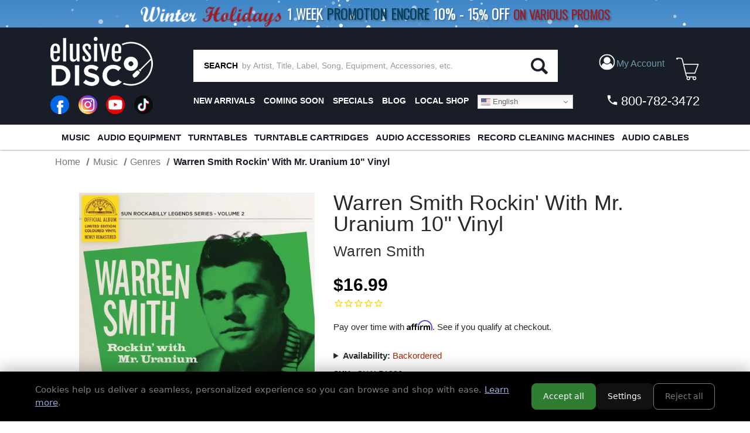

--- FILE ---
content_type: text/html; charset=UTF-8
request_url: https://elusivedisc.com/warren-smith-rockin-with-mr-uranium-10-vinyl/
body_size: 38226
content:


<!DOCTYPE html>
<html class="no-js" lang="en">
    <head>
        <title>Warren Smith Rockin&#x27; With Mr. Uranium 10&quot; Vinyl</title>
        <link rel="dns-prefetch preconnect" href="https://cdn11.bigcommerce.com/s-rdecee92oy" crossorigin><link rel="dns-prefetch preconnect" href="https://fonts.googleapis.com/" crossorigin><link rel="dns-prefetch preconnect" href="https://fonts.gstatic.com/" crossorigin>
        <meta property="product:price:amount" content="16.99" /><meta property="product:price:currency" content="USD" /><meta property="og:url" content="https://elusivedisc.com/warren-smith-rockin-with-mr-uranium-10-vinyl/" /><meta property="og:site_name" content="Elusive Disc" /><meta name="keywords" content="Vinyl Record,Audiophile,Phono Cartridge,XRCD,SACD,Turntable,Record Cleaner,LP,Analog Equipment,Headphone Amp,Record,SACD Player,Headphone Amplifier,Vinyl Record Cleaners,Record Cleaning"><link rel='canonical' href='https://elusivedisc.com/warren-smith-rockin-with-mr-uranium-10-vinyl/' /><meta name='platform' content='bigcommerce.stencil' /><meta property="og:type" content="product" />
<meta property="og:title" content="Warren Smith Rockin&#039; With Mr. Uranium 10&quot; Vinyl" />
<meta property="og:description" content="Elusive Disc, Inc. Features Only The Best In Audiophile Hardware, Accessories and Music. We Offer a Wide Variety Of Audiophile Turntables, Cartridges, Phono Stages, Record Cleaners, SACD Players, Speakers, Headphones, Pre-Amps, LP Cleaning Fluids, Cables, Vibration Control, Record Brushes &amp; Sleeves, Record Clamps, Audiophile Vinyl LPs, SACDs, DVD-As, Dual Discs, Gold CDs, Gold CDRs, and More." />
<meta property="og:image" content="https://cdn11.bigcommerce.com/s-rdecee92oy/products/33755/images/6359756/17chalp1286__49732.1763712422.500.750.jpg?c=2" />
<meta property="og:availability" content="instock" />
<meta property="pinterest:richpins" content="enabled" />
        
         

        <link href="https://cdn11.bigcommerce.com/s-rdecee92oy/product_images/favicon-32x32.png?t&#x3D;1566314309" rel="shortcut icon">
        <meta name="viewport" content="width=device-width, initial-scale=1">

        <script>
            document.documentElement.className = document.documentElement.className.replace('no-js', 'js');
        </script>

        <script>
    function browserSupportsAllFeatures() {
        return window.Promise
            && window.fetch
            && window.URL
            && window.URLSearchParams
            && window.WeakMap
            // object-fit support
            && ('objectFit' in document.documentElement.style);
    }

    function loadScript(src) {
        var js = document.createElement('script');
        js.src = src;
        js.onerror = function () {
            console.error('Failed to load polyfill script ' + src);
        };
        document.head.appendChild(js);
    }

    if (!browserSupportsAllFeatures()) {
        loadScript('https://cdn11.bigcommerce.com/s-rdecee92oy/stencil/9990ca70-a6f3-013e-2fb8-6a4569d350ab/e/6719ec80-d533-013e-89a7-7e823c6b477a/dist/theme-bundle.polyfills.js');
    }
</script>
        <script>window.consentManagerTranslations = `{"locale":"en","locales":{"consent_manager.data_collection_warning":"en","consent_manager.accept_all_cookies":"en","consent_manager.gdpr_settings":"en","consent_manager.data_collection_preferences":"en","consent_manager.manage_data_collection_preferences":"en","consent_manager.use_data_by_cookies":"en","consent_manager.data_categories_table":"en","consent_manager.allow":"en","consent_manager.accept":"en","consent_manager.deny":"en","consent_manager.dismiss":"en","consent_manager.reject_all":"en","consent_manager.category":"en","consent_manager.purpose":"en","consent_manager.functional_category":"en","consent_manager.functional_purpose":"en","consent_manager.analytics_category":"en","consent_manager.analytics_purpose":"en","consent_manager.targeting_category":"en","consent_manager.advertising_category":"en","consent_manager.advertising_purpose":"en","consent_manager.essential_category":"en","consent_manager.esential_purpose":"en","consent_manager.yes":"en","consent_manager.no":"en","consent_manager.not_available":"en","consent_manager.cancel":"en","consent_manager.save":"en","consent_manager.back_to_preferences":"en","consent_manager.close_without_changes":"en","consent_manager.unsaved_changes":"en","consent_manager.by_using":"en","consent_manager.agree_on_data_collection":"en","consent_manager.change_preferences":"en","consent_manager.cancel_dialog_title":"en","consent_manager.privacy_policy":"en","consent_manager.allow_category_tracking":"en","consent_manager.disallow_category_tracking":"en"},"translations":{"consent_manager.data_collection_warning":"We use cookies (and other similar technologies) to collect data to improve your shopping experience.","consent_manager.accept_all_cookies":"Accept All Cookies","consent_manager.gdpr_settings":"Settings","consent_manager.data_collection_preferences":"Website Data Collection Preferences","consent_manager.manage_data_collection_preferences":"Manage Website Data Collection Preferences","consent_manager.use_data_by_cookies":" uses data collected by cookies and JavaScript libraries to improve your shopping experience.","consent_manager.data_categories_table":"The table below outlines how we use this data by category. To opt out of a category of data collection, select 'No' and save your preferences.","consent_manager.allow":"Allow","consent_manager.accept":"Accept","consent_manager.deny":"Deny","consent_manager.dismiss":"Dismiss","consent_manager.reject_all":"Reject all","consent_manager.category":"Category","consent_manager.purpose":"Purpose","consent_manager.functional_category":"Functional","consent_manager.functional_purpose":"Enables enhanced functionality, such as videos and live chat. If you do not allow these, then some or all of these functions may not work properly.","consent_manager.analytics_category":"Analytics","consent_manager.analytics_purpose":"Provide statistical information on site usage, e.g., web analytics so we can improve this website over time.","consent_manager.targeting_category":"Targeting","consent_manager.advertising_category":"Advertising","consent_manager.advertising_purpose":"Used to create profiles or personalize content to enhance your shopping experience.","consent_manager.essential_category":"Essential","consent_manager.esential_purpose":"Essential for the site and any requested services to work, but do not perform any additional or secondary function.","consent_manager.yes":"Yes","consent_manager.no":"No","consent_manager.not_available":"N/A","consent_manager.cancel":"Cancel","consent_manager.save":"Save","consent_manager.back_to_preferences":"Back to Preferences","consent_manager.close_without_changes":"You have unsaved changes to your data collection preferences. Are you sure you want to close without saving?","consent_manager.unsaved_changes":"You have unsaved changes","consent_manager.by_using":"By using our website, you're agreeing to our","consent_manager.agree_on_data_collection":"By using our website, you're agreeing to the collection of data as described in our ","consent_manager.change_preferences":"You can change your preferences at any time","consent_manager.cancel_dialog_title":"Are you sure you want to cancel?","consent_manager.privacy_policy":"Privacy Policy","consent_manager.allow_category_tracking":"Allow [CATEGORY_NAME] tracking","consent_manager.disallow_category_tracking":"Disallow [CATEGORY_NAME] tracking"}}`;</script>

        <script>
            window.lazySizesConfig = window.lazySizesConfig || {};
            window.lazySizesConfig.loadMode = 1;
        </script>
        <script async src="https://cdn11.bigcommerce.com/s-rdecee92oy/stencil/9990ca70-a6f3-013e-2fb8-6a4569d350ab/e/6719ec80-d533-013e-89a7-7e823c6b477a/dist/theme-bundle.head_async.js"></script>

        <link data-stencil-stylesheet href="https://cdn11.bigcommerce.com/s-rdecee92oy/stencil/9990ca70-a6f3-013e-2fb8-6a4569d350ab/e/6719ec80-d533-013e-89a7-7e823c6b477a/css/theme-8210f850-d2ee-013e-65a9-6e771e833a19.css" rel="stylesheet">

        <!-- Start Tracking Code for analytics_facebook -->

<script>
!function(f,b,e,v,n,t,s){if(f.fbq)return;n=f.fbq=function(){n.callMethod?n.callMethod.apply(n,arguments):n.queue.push(arguments)};if(!f._fbq)f._fbq=n;n.push=n;n.loaded=!0;n.version='2.0';n.queue=[];t=b.createElement(e);t.async=!0;t.src=v;s=b.getElementsByTagName(e)[0];s.parentNode.insertBefore(t,s)}(window,document,'script','https://connect.facebook.net/en_US/fbevents.js');

fbq('set', 'autoConfig', 'false', '599061582542956');
fbq('dataProcessingOptions', ['LDU'], 0, 0);
fbq('init', '599061582542956', {"external_id":"86e09ec2-c668-4e4f-ad50-8ac031103306"});
fbq('set', 'agent', 'bigcommerce', '599061582542956');

function trackEvents() {
    var pathName = window.location.pathname;

    fbq('track', 'PageView', {}, "");

    // Search events start -- only fire if the shopper lands on the /search.php page
    if (pathName.indexOf('/search.php') === 0 && getUrlParameter('search_query')) {
        fbq('track', 'Search', {
            content_type: 'product_group',
            content_ids: [],
            search_string: getUrlParameter('search_query')
        });
    }
    // Search events end

    // Wishlist events start -- only fire if the shopper attempts to add an item to their wishlist
    if (pathName.indexOf('/wishlist.php') === 0 && getUrlParameter('added_product_id')) {
        fbq('track', 'AddToWishlist', {
            content_type: 'product_group',
            content_ids: []
        });
    }
    // Wishlist events end

    // Lead events start -- only fire if the shopper subscribes to newsletter
    if (pathName.indexOf('/subscribe.php') === 0 && getUrlParameter('result') === 'success') {
        fbq('track', 'Lead', {});
    }
    // Lead events end

    // Registration events start -- only fire if the shopper registers an account
    if (pathName.indexOf('/login.php') === 0 && getUrlParameter('action') === 'account_created') {
        fbq('track', 'CompleteRegistration', {}, "");
    }
    // Registration events end

    

    function getUrlParameter(name) {
        var cleanName = name.replace(/[\[]/, '\[').replace(/[\]]/, '\]');
        var regex = new RegExp('[\?&]' + cleanName + '=([^&#]*)');
        var results = regex.exec(window.location.search);
        return results === null ? '' : decodeURIComponent(results[1].replace(/\+/g, ' '));
    }
}

if (window.addEventListener) {
    window.addEventListener("load", trackEvents, false)
}
</script>
<noscript><img height="1" width="1" style="display:none" alt="null" src="https://www.facebook.com/tr?id=599061582542956&ev=PageView&noscript=1&a=plbigcommerce1.2&eid="/></noscript>

<!-- End Tracking Code for analytics_facebook -->

<!-- Start Tracking Code for analytics_googleanalytics -->

<!-- MINIBC -->
<script type="text/javascript">
//(function(d) {
 //   d.addEventListener("DOMContentLoaded", function(e) {
 //       var h = d.getElementsByTagName("head"),
   //         s = d.createElement('script');
   //     s.setAttribute("type", "text/javascript");

//        s.setAttribute("src", "https://staging.minibc.com/bootstrap/5ab18234b91dd?v=1");
        // s.setAttribute("src", "https://apps.minibc.com/bootstrap/59d68299ab573?v=1");
//        h[0].appendChild(s);
//    });
//})(document);
</script>

<!--<style>
.cart-left .shipping-threshold,
.checkout-shipping-threshold .checkoutContainer .checkoutShipMessage {
    display:none;
}
</style>-->

<script async src="https://www.googletagmanager.com/gtag/js?id=UA-151185348-1"></script>
<script>
window.dataLayer = window.dataLayer || [];
function gtag(){dataLayer.push(arguments);}
gtag('js', new Date());
gtag('config', 'UA-151185348-1');

function trackEcommerce() {
    function gaAddTrans(orderID, store, total, tax, shipping, city, state, country, currency, channelInfo) {
        var transaction = {
            id: orderID,
            affiliation: store,
            revenue: total,
            tax: tax,
            shipping: shipping,
            city: city,
            state: state,
            country: country
        };

        if (currency) {
            transaction.currency = currency;
        }

        ga('ecommerce:addTransaction', transaction);
    }
    
    function gaAddItems(orderID, sku, product, variation, price, qty) {
        ga('ecommerce:addItem', {
            id: orderID,
            sku: sku,
            name: product,
            category: variation,
            price: price,
            quantity: qty
        });
    }

    function gaTrackTrans() {
        ga('ecommerce:send');
    }

    function gtagAddTrans(orderID, store, total, tax, shipping, city, state, country, currency, channelInfo) {
        this.transaction = {
            transaction_id: orderID,
            affiliation: store,
            value: total,
            tax: tax,
            shipping: shipping,
            items: []
        };

        if (currency) {
            this.transaction.currency = currency;
        }
    }

    function gtagAddItem(orderID, sku, product, variation, price, qty) {
        this.transaction.items.push({
            id: sku,
            name: product,
            category: variation,
            price: price,
            quantity: qty
        });
    }

    function gtagTrackTrans() {
        gtag('event', 'purchase', this.transaction);        
        this.transaction = null;
    }

    if (typeof gtag === 'function') {
        this._addTrans = gtagAddTrans;
        this._addItem = gtagAddItem;
        this._trackTrans = gtagTrackTrans;
    } else if (typeof ga === 'function') {
        this._addTrans = gaAddTrans;
        this._addItem = gaAddItems;
        this._trackTrans = gaTrackTrans;
    }
}

var pageTracker = new trackEcommerce();

</script>  

<!-- End Tracking Code for analytics_googleanalytics -->

<!-- Start Tracking Code for analytics_siteverification -->

<meta name="google-site-verification" content="Z65IopOzcEjWkmpmPfBM4ZariN5yLYadMHa16TTHSjg" />

<!-- End Tracking Code for analytics_siteverification -->


<script type="text/javascript" src="https://checkout-sdk.bigcommerce.com/v1/loader.js" defer ></script>
<script src="https://www.google.com/recaptcha/api.js" async defer></script>
<script type="text/javascript">
var BCData = {"product_attributes":{"sku":"CHALP1286","upc":"5060767440667","mpn":null,"gtin":null,"weight":null,"base":true,"image":null,"price":{"without_tax":{"formatted":"$16.99","value":16.99,"currency":"USD"},"tax_label":"Tax"},"stock":null,"instock":true,"stock_message":null,"purchasable":true,"purchasing_message":null,"call_for_price_message":null}};
</script>
<script src='https://cdnjs.cloudflare.com/ajax/libs/jquery/3.6.0/jquery.min.js'  ></script><script src="https://cdn.jsdelivr.net/npm/sweetalert2@10.10.1/dist/sweetalert2.all.min.js"></script>
<script>
    var debug = false;
    var ribon = "https://www.ribon.ca";
    var ribon_data = "https://data.ribon.ca";
    var data_token = "";

    var store = 'rdecee92oy';    // production
    var storehash = 'rdecee92oy';    // production
    var store_hash = 'rdecee92oy';    // production

    var data = false;

    var bapo_show_ship_question = false;

    console.log('Ribon enable');

    function addShippingRadioButton(count) {
        var btn = $('.optimizedCheckout-checkoutStep.checkout-step--shipping form .form-actions');
        if (window.debugUser) {
            console.log("this is the button prior to insertion", btn)
        }
        if (btn && btn.length > 0) {
                if (bapo_show_ship_question) {
                    var com = $('input[name="orderComment"]');
                    var radios = $('input[name="shiporder"]');
                    if (!radios || radios.length == 0) {
                        var ship_now = '';
                        var ship_when_complete = '';

                        var isShipNow = localStorage.getItem('isShipNow');
                        if (isShipNow == 'true') {
                            ship_now = '';
                        } else {
                            ship_when_complete = '';
                        }
                       // btn.before('<input type="radio" name="shiporder" value="now" ' + ship_now + '> SHIP IN STOCK ITEMS NOW<br><input type="radio" name="shiporder" value="complete"' + ship_when_complete + '> SHIP THE ORDER AS COMPLETE (does not apply if only ordering out of stock items)');
                        addedButton = true;
                    }
              
                    
                     var tmp = com_value.replace('%%%complete%%%', '').replace('%%%now%%%', '');
                     console.log(tmp);
                     com.val(tmp);
                }
            } else {
                console.log("btn could not be found, retrying ...", count)
                if (count > 9) {
                    return;
                }

                setTimeout(function () {
                    count++;
                    addShippingRadioButton(count);
                }, 500);
            }

    }
    console.log("setting checkout click handler")

    $(document).on('click', '.checkout-step.optimizedCheckout-checkoutStep.checkout-step--shipping .optimizedCheckout-buttonSecondary', function (e) {
        if (window.debugUser) {
            debugger
        }
       // addShippingRadioButton(1);
    }).on('touchend', '.checkout-step.optimizedCheckout-checkoutStep.checkout-step--shipping .optimizedCheckout-buttonSecondary', function (e) {
        $('.checkout-step.optimizedCheckout-checkoutStep.checkout-step--shipping button').click();
    })
         .on('click', '#checkout-shipping-continue', function (e) {
            var ship_order = $('input[name="shiporder"]:checked').val();
             if (ship_order == 'now') {
                isShipNow = true;
             } else {
                 isShipNow = false;
             }
            //</br> localStorage.setItem('isShipNow', isShipNow);

             current_comment = $('input[name="orderComment"]').val().replace('%%%complete%%%', '').replace('%%%now%%%', '');
         }).on('touchend', '#checkout-shipping-continue', function(e) {
             $('#checkout-shipping-continue').click();
         })
        .on('click', '#checkout-customer-continue', function (e) {
           // addShippingRadioButton(1);
        }).on('touchend', '#checkout-customer-continue', function (e) {
            $('#checkout-customer-continue').click();
        });
             
    function getCartProducts(refresh = false) {
        var progress = new $.Deferred();
        getCart(refresh).then(function (checkoutData) {
            if (checkoutData
                && checkoutData
                && checkoutData.lineItems
                && checkoutData.lineItems.physicalItems
                && checkoutData.lineItems.physicalItems.length > 0) {
                var ids = [];
                var products = checkoutData.lineItems.physicalItems;
                for (var i = 0; i < products.length; i++) {
                    ids.push(products[i].productId);
                }

                if (!checkoutData.lineItems.physicalItems[0].custom_fields || refresh) {
                    $.post(
                        window.ribon + '/api/live/' + window.store_hash + '/get',
                        {
                            uri: '/v3/catalog/products?include=custom_fields&id:in=' + ids.join(',')
                        })
                        .done(function (resp) {
                            // console.log('products', resp);
                            var p = [];
                            if (resp && resp.data && resp.data.length > 0) {
                                var p = resp.data;

                                for (var j = 0; j < products.length; j++) {
                                    var prod = products[j];
                                    for (var i = 0; i < p.length; i++) {
                                        var bc_product_id = p[i].id;

                                        // p[i].salePrice = prod.salePrice;

                                        if (prod.productId == bc_product_id) {
                                            // p[i].discounts = prod.discounts;
                                            checkoutData.lineItems.physicalItems[j].custom_fields = p[i].custom_fields;
                                            break;
                                        }
                                    }

                                }
                            }
                            progress.resolve(checkoutData);
                          
                        })
                        .fail(function () {
                            progress.reject(false);
                        });
                } else {
                    var p = [];
                    if (resp && resp.data && resp.data.length > 0) {
                        var p = resp.data;

                        for (var j = 0; j < products.length; j++) {
                            var prod = products[j];
                            for (var i = 0; i < p.length; i++) {
                                var bc_product_id = p[i].id;

                                // p[i].salePrice = prod.salePrice;

                                if (prod.productId == bc_product_id) {
                                    // p[i].discounts = prod.discounts;
                                    checkoutData.lineItems.physicalItems[j].custom_fields = p[i].custom_fields;
                                    break;
                                }
                            }

                        }
                    }
                    progress.resolve(checkoutData);
                    
                }
            } else {
                progress.reject(false);
            }
        });

        return progress.promise();
    }

    function checkCartProductInStockAndPreorder(products) {
        var old_value = localStorage.getItem('isShipNow');
        localStorage.removeItem('isShipNow');

        for (var i = 0; i < products.length; i++) {
            var product = products[i];
            var custom_fields = product.custom_fields;

            for (var j = 0; j < custom_fields.length; j++) {
                var custom_field = custom_fields[j];
                var name = custom_field.name.toLowerCase();
                var value = custom_field.value.toLowerCase();
                if ((name === 'availability' && value === 'preorder')
                    || name === 'inventory' && value <= 0) {
                    console.log('has preorder/backorder items');
                    if (window.debugUser) {
                        console.log("bap_show_ship_question here")
                    }
                    bapo_show_ship_question = true;
                    if (!old_value) {
                        old_value = 'true';
                    }

                    localStorage.setItem('isShipNow', old_value);

                    // createCustomerMessage('%%%now%%%').then(function() {
                    //addShippingRadioButton(1);
                    
                    // });
                    return;
                }
            }
        }
    }

    function getCart(refresh = false) {
        var progress = new $.Deferred();

        if (data !== false && !refresh) {
            progress.resolve(data);
        } else {
            $.ajax({
                'url': '/api/storefront/carts',
                'headers': { 'Content-Type': 'application/json' },
                'type': 'GET'
            })
                .then(function (resp) {
                    if (resp.length === 0) {
                        progress.reject();
                    } else {
                        var cart = resp.shift();
                        data = cart;

                        progress.resolve(cart);
                    }
                })
                .fail(progress.reject);
        }

        return progress.promise();
    }

    function updateShippingMessage(checkoutData) {
        var total = 79;
        var products = checkoutData.lineItems.physicalItems;
        for (var i = 0; i < products.length; i++) {
            var product = products[i];
            var custom_fields = product.custom_fields;
            var isInStockItem = false;

            for (var j = 0; j < custom_fields.length; j++) {
                var custom_field = custom_fields[j];
                var name = custom_field.name.toLowerCase();
                var value = custom_field.value.toLowerCase();

                if (name === 'availability'
                    && (value === 'preorder' || value === 'special order')) {
                    isInStockItem = false;
                    break;
                }

                if (name === 'inventory' && value > 0) {
                    isInStockItem = true;
                }
            }

            if (isInStockItem) {
                for (var j = 0; j < product.discounts.length; j++) {
                    total += product.discounts[j].discountedAmount;
                }
                total -= product.salePrice * product.quantity;
            }
        }

        var shipping_message_container = $('.cart-left .shipping-threshold');
        if (!shipping_message_container || shipping_message_container.length == 0) {
            // console.log('if cart has preorder products');
            shipping_message_container = $('.checkout-shipping-threshold .checkoutContainer .checkoutShipMessage');

            if (!shipping_message_container || shipping_message_container.length == 0) {
                return;
            }
        }

        var message = '';
        if (total > 0) {
            message = '<h6>spend <strong><span>$</span></strong><span>' + total.toFixed(2) + ' more</span> on in-stock items for <span>free domestic* ground</span> or <span>discounted* international shipping!</span></h6>';
        } else {
            message = '<h6>you qualify for <span>free domestic* ground</span> or <span>discounted* international shipping!</span></h6>';
        }

        shipping_message_container.show();
        shipping_message_container.children().not('.bapo_custom_shipping_message').hide();
        var custom_message = shipping_message_container.find('.bapo_custom_shipping_message');
        if (custom_message && custom_message.length > 0) {
            custom_message.html(message).show();
        } else {
            shipping_message_container.append('<div class="bapo_custom_shipping_message" style="display: block;">' + message + '</div>');
        }

        $('.cart_page .loadingOverlay').hide();
    }

    // console.log('update shipping message');
    function checkCartProducts(refreseh = false) {
        getCartProducts(true).then(function (checkoutData) {
            if (window.debugUser) {
                console.log("checkoutData ", checkoutData)
            }
            if (checkoutData
                && checkoutData
                && checkoutData.lineItems
                && checkoutData.lineItems.physicalItems
                && checkoutData.lineItems.physicalItems.length > 0) {
                // add radio button
                if (window.location.href.indexOf('/checkout') > -1) {
                    checkCartProductInStockAndPreorder(checkoutData.lineItems.physicalItems);
                }

                // update shipping message
                updateShippingMessage(checkoutData);
            }
        });
    }

    var last_quan = 0;
    function updateShippingMessageAtCartPage() {
        setTimeout(function () {
            $('.cart_page .loadingOverlay').show();
            var data = $('.cart_page .cart').data('cart-quantity');
            console.log('quan', data);
            if (data && data != last_quan) {
                console.log('check cart');
                checkCartProducts(true);
            } else {
                updateShippingMessageAtCartPage();
            }
        }, 50);
    }

    if (window.location.href.indexOf('/cart') > -1) {
        $(document).on('click', '.cart-list a.cart-remove', function (e) {
            last_quan = $('.cart_page .cart').data('cart-quantity');
            updateShippingMessageAtCartPage();
        }).on('click', '.cart-list .plus-minus-bttn', function (e) {
            last_quan = $('.cart_page .cart').data('cart-quantity');
            updateShippingMessageAtCartPage();
        });
    }

    function checkDebugUser() {
        return new Promise((resolve) => {
            let url = `https://elusivedisc.com/customer/current.jwt?app_client_id=li6ac30ec67wtkodzdsxdpcw9zzcxru`;
            $.ajax({
                'url': url,
                'headers': { 'Content-Type': 'application/json' },
                'type': 'GET'
            }).then((resp) => {
                try {
                    // console.log("logged resp", resp)
                    let base64Url = resp.split('.')[1]
                    let base64 = base64Url.replace(/-/g, '+').replace(/_/g, '/');
                    let token_details = JSON.parse(atob(base64))
                    if (token_details && token_details.customer && token_details.customer.email === "rajiv@beapartof.com") {
                        console.log("debug user found")
                        resolve(true)
                    } else {
                        console("non debug user found")
                        resolve(false)
                    }
                } catch (err) {
                    console.log("err finding customer", err);
                    resolve(false)
                }
            }).fail((err) => {
                // Means no user is logged in
                resolve(false)
            })
        })
    }

    checkDebugUser().then((bDebug) => {
        console.log("debug user ? ", bDebug)
        window.debugUser = bDebug;
        if (bDebug) {
            $(document).on('click', 'li.checkout-step.optimizedCheckout-checkoutStep.checkout-step--shipping > div > a', function (e) {
                if (window.debugUser) {
                    debugger
                }
                //addShippingRadioButton(1);
            }).on('touchend', 'li.checkout-step.optimizedCheckout-checkoutStep.checkout-step--shipping > div > a', function (e) {
                $('li.checkout-step.optimizedCheckout-checkoutStep.checkout-step--shipping > div > a').click();
            })
        }


        checkCartProducts();
    })


</script><!-- Google tag (gtag.js) -->
<script async src="https://www.googletagmanager.com/gtag/js?id=AW-10994023594"></script>
<script>
  window.dataLayer = window.dataLayer || [];
  function gtag(){dataLayer.push(arguments);}
  gtag('js', new Date());

  gtag('config', 'AW-10994023594');
</script> <!-- Global site tag (gtag.js) - Google Analytics -->
  <script async src="https://www.googletagmanager.com/gtag/js?id=G-RL6P354S2G"></script>
  <script>
    window.dataLayer = window.dataLayer || [];
    function gtag(){dataLayer.push(arguments);}
    gtag('js', new Date());
    gtag('config', 'G-RL6P354S2G');
  </script><script nowprocket nitro-exclude type="text/javascript" id="sa-dynamic-optimization" data-uuid="7a1a80c4-8c04-4cf0-85b3-28b91f142ccb" src="[data-uri]"></script><script type="text/javascript">
    (function(c,l,a,r,i,t,y){
        c[a]=c[a]||function(){(c[a].q=c[a].q||[]).push(arguments)};
        t=l.createElement(r);t.async=1;t.src="https://www.clarity.ms/tag/"+i;
        y=l.getElementsByTagName(r)[0];y.parentNode.insertBefore(t,y);
    })(window, document, "clarity", "script", "otysis6tr9");
</script><!-- Event snippet for Purchase/Sale conversion page -->
<script>
  gtag('event', 'conversion', {
      'send_to': 'AW-1065916393/89NWCIHsUxDpr6L8Aw',
      'value': 1.0,
      'currency': 'USD',
      'transaction_id': ''
  });
</script>

 <script data-cfasync="false" src="https://microapps.bigcommerce.com/bodl-events/1.9.4/index.js" integrity="sha256-Y0tDj1qsyiKBRibKllwV0ZJ1aFlGYaHHGl/oUFoXJ7Y=" nonce="" crossorigin="anonymous"></script>
 <script data-cfasync="false" nonce="">

 (function() {
    function decodeBase64(base64) {
       const text = atob(base64);
       const length = text.length;
       const bytes = new Uint8Array(length);
       for (let i = 0; i < length; i++) {
          bytes[i] = text.charCodeAt(i);
       }
       const decoder = new TextDecoder();
       return decoder.decode(bytes);
    }
    window.bodl = JSON.parse(decodeBase64("[base64]"));
 })()

 </script>

<script nonce="">
(function () {
    var xmlHttp = new XMLHttpRequest();

    xmlHttp.open('POST', 'https://bes.gcp.data.bigcommerce.com/nobot');
    xmlHttp.setRequestHeader('Content-Type', 'application/json');
    xmlHttp.send('{"store_id":"999434154","timezone_offset":"-4.0","timestamp":"2026-01-17T14:32:14.28285200Z","visit_id":"6d419ad8-2004-4750-9dd2-26c0484c6c26","channel_id":1}');
})();
</script>


        <!---->
        <!--    <script src="//cdn.searchspring.net/search/v3/js/searchspring.catalog.js?df2fjl" search="search_query" customer=""></script>-->
        <!---->
        
        
        
        
        
        
        
        
        <script src="//cdn.searchspring.net/search/v3/lts/searchspring.catalog.js?df2fjl" 
            search="search_query"
>
        </script>
        



    </head>
    <body class="ss-category">
        <svg data-src="https://cdn11.bigcommerce.com/s-rdecee92oy/stencil/9990ca70-a6f3-013e-2fb8-6a4569d350ab/e/6719ec80-d533-013e-89a7-7e823c6b477a/img/icon-sprite.svg" class="icons-svg-sprite"></svg>

        <header class="bg-primary text-secondary pt-0">

<!-- Dropdown Menu Custom CSS -->
<style>
    li.account-link > a:focus + ul, 
    li.account-link > a:hover + ul {
        display: block !important;
    }
    .account-dropdown-menu {
        display: none;
        list-style: none;
        padding: 0;
        margin: 0;
        position: absolute;
        background-color: #333;
        border-radius: 5px;
        top: 100%; /* Position it below the link */
        left: 0;
        z-index: 999;
    }
    .account-dropdown-menu li {
        width: 100%;
        padding: 0px;
    }
    .account-dropdown-menu li a {
        padding: 10px;
        display: block; 
        line-height: 18px !important; 
    }
    .account-dropdown-menu li a:hover {
        background-color: #444; 
    }
    input#account-dropdown-menu-toggle:is(:checked) + ul {
        display: block !important;
    }
     
    /* G Translate styling */
    .gt_switcher_wrapper {
        position: relative !important;
        right: auto !important;
        z-index: 1;
    }
    nav.secondaryNav ul { 
        display: flex;
    }
    nav.secondaryNav ul li:last-child {
        margin-left: auto;
    }
    
    #translate-top.gt_container--hich1m {
        display: none !important;
    }
    #translate-top.gt_container--hich1m .gt_switcher {
        display: block;
        width: 100%;
    }
    #translate-top.gt_container--hich1m .gt_switcher .gt_option, 
    #translate-top.gt_container--hich1m .gt_switcher .gt_selected a {
        width: 100%;
    }
    
    #translate-top { display: none !important; }
    #translate-middle { display: none !important; }
    @media all and (max-width: 500px){
        #translate-top {
            display: block !important;
        }
    }
    @media all and (max-width: 800px){
        .account-dropdown-menu {
            width: 100%;
        }
    }
    @media all and (max-width: 1024px) and (min-width: 500px){
        #translate-middle { 
            display: inline-block!important;
        }
    }
</style>
<script>
/* Hide the dropdown when clicked else where. */
document.addEventListener("click", function(event) {
    const accountCheckbox = document.getElementById("account-dropdown-menu-toggle"); // Checkbox
    const accountDropdown = document.getElementById("account-dropdown");  // Dropdown element
    const accountLabel = document.getElementById("account-dropdown-label"); // Label

    console.log("Function runs");
    
    // If the click is on the label, allow the toggle to happen and exit
    if (event.target === accountLabel) {
        return;
    }

    // Close dropdown if clicking outside of it
    if (accountCheckbox.checked && 
        !accountDropdown.contains(event.target) && 
        event.target !== accountCheckbox) {
        
        setTimeout(() => { 
            accountCheckbox.checked = false;
            console.log("condition runs - Dropdown closed");
        }, 100); // Small delay to ensure proper toggling
    }
});
</script>
<!-- Dropdown Menu Custom CSS End -->

<!-- G Translate script Start -->
<script>window.gtranslateSettings = {"default_language":"en","native_language_names":true,"detect_browser_language":true,"url_structure":"sub_domain","languages":["en","zh-CN","fr","vi","pt","es","ru","ko","ja","de","zh-TW"],"wrapper_selector":".gtranslate_wrapper","flag_size":16,"switcher_horizontal_position":"right","switcher_vertical_position":"top","alt_flags":{"en":"usa"}}</script>
<script src="https://cdn.gtranslate.net/widgets/latest/dwf.js" defer></script>
<!-- G Translate script End -->

<!-- G Translate html Top -->
<div id="translate-top" class="gtranslate_wrapper"></div>

    
    <style>
    /* custom css for "Big sale 2025" page start*/
    .sale-items > a {
        text-align: center;
        display: block;
    }
    .sale-items ul {
        display: flex;
        justify-content: center;
        list-style: none;
        margin: 0;
        padding: 0;
        flex-wrap: wrap;
    }
    .sale-items ul li {
        padding: 10px;
        width: 25%;
    }
    .sale-items ul li .sale-items > a {
        width: 100%;
        display: block;
        text-align: center;
    }
    .sale-items ul li .sale-items a img {
        height: auto;
        margin: 0 auto;
    }
    .sale-items ul li .sale-items .item-name {
        font-size: 16px;
        font-weight: bold;
    }
    .sale-items ul li .sale-items .item-name a {
        text-decoration: none;
    }
    .sale-items ul li .sale-items .item-price {
        font-size: 18px;
        font-weight: bold;
    }
    .sale-items ul li .sale-items .item-price del {
        color: #a92504;
        font-size: 15px;
        font-weight: normal;
    }
    .sale-items ul li .sale-items .item-price span {
        color: #a92504;
        display: block;
    }
    @media all and (max-width: 750px) {
        .sale-items ul li {
            width: 50% !important;
        }
    }
    @media all and (max-width: 500px) {
        .sale-items ul li {
            width: 100% !important;
        }
    }
    /* custom css for "Big sale 2025" page end*/


    @media (min-width: 1025px) {
        body {
            padding-top: 265px;
        }
    }
    @media all and (max-width: 1024px) {
    
        /* mobile main menu > sub menu item custom style start */
        ul.mega-sub-menu {
            padding-left: 10px !important;
        }
        ul.mega-sub-menu .mega-sub-menu-wrap > li > a {
            font-size: 13px !important;
            padding: 4px 0px !important;
            color: #6e9aa7 !important;
        }
        /* mobile main menu > sub menu item custom style end */
    
    }
    @media (max-width: 650px) {
        div#banner-top {
            padding: 5px 10px !important;
        }
        div#banner-top a {
            display: block;
        }
        div#banner-top a span {
            font-size: 14px;
        }

        div#banner-top a img {
            max-height: 20px;
            margin-right: 0px !important;
            width: auto !important;
        }
        div#banner-top {
            padding-left: 2px !important;
            padding-right: 2px !important;
        }
        div#banner-top img {
            height: 20px !important;
            width: auto !important;
        }

    }
    @media (max-width: 330px) {

        div#banner-top a {
            display: inline !important;
        }
    }
    @media (max-width: 265px) {
        div#banner-top span {
            font-size: 13px;
        }
        div#banner-top img {
            max-height: 15px;
            margin-right: 0 !important;
        }
    }
    </style>

    <!-- Promo Summer CLEARANCE SALES section Start -->
    <!--<div id="banner-top" style="background: #00d0ef;color: white;text-align: center;padding: 0px 15px;margin-bottom: 4px;">
        <p style="margin: 0; font-size: 18px;">
            <a href="https://elusivedisc.com/search?_ke=&tag=all-summer-clearance&utm_source=newsletter&utm_medium=banner&utm_campaign=summer_clearance&utm_id=summerclearance&utm_content=web">
                <img src="https://cdn11.bigcommerce.com/s-rdecee92oy/images/stencil/original/image-manager/summer-clearance-global-banner-opt2.png" style="height: 40px;"> 
            </a>
            <a href="https://elusivedisc.com/free-shipping-on-orders-over-49/">
                <img src="https://cdn11.bigcommerce.com/s-rdecee92oy/images/stencil/original/image-manager/shipping-truck-icon-black-sm.png" style="height: 25px; margin-right: 5px;"> 
                <span style="color: #ffffff;font-size: 20px;"> <strong style="color: #fff;">FREE SHIPPING</strong> <span style="font-weight: bold; color: #ffff00;"> On Orders Over $49*</span></span>
            </a>
        </p>
    </div>-->
    <style>
    #banner-top-container {
        width: 100%;
        height: 47px;
        position: relative;
        perspective: 1000px;
        transform-style: preserve-3d;
        background: white;
        /*animation: flip 16s infinite ease-in-out;*/
        transform: rotateX(0deg);
    }
    .banner-top {
        top: 0px;
        width: 100%;
        height: 100%;
        position: absolute;
        backface-visibility: hidden;
    }
    .banner-top:nth-child(1) {
    }
    .banner-top:nth-child(2) {
        transform: rotateX(180deg);
    }
    @keyframes flip {
        0% {transform: rotateX(0deg);}
        10% {transform: rotateX(0deg);}
        40% {transform: rotateX(0deg);}
        50% {transform: rotateX(180deg);}
        60% {transform: rotateX(180deg);}
        90% {transform: rotateX(180deg);}
        100% {transform: rotateX(0deg);}
    }
    @media all and (max-width: 1200px) {
        #banner-top-container {
            min-height: 65px;
            height: auto;
            max-height: 100%;
        }
        .banner-top {
            display: flex;
            align-items: center;
            justify-content: center;
        }
        .banner-top:nth-child(1) p span {
            font-size: 16px !important;
        }
        .banner-top:nth-child(1) p img {
            width: 24px !important;
            height: auto !important;
        }
    }
    @media all and (max-width: 600px) {
        #banner-top-container {
            height: 80px;
        }
        #banner-top.first-slide {
            height: 100%;
            align-items: center;
            justify-content: center;
            display: flex;
        }        
        #banner-top {
            padding-left: 5px !important;
            padding-right: 5px !important;
        }
        .banner-top:nth-child(1) p span {
            font-size: 15px !important;
        }
        #banner-top-container > div > p {
            line-height: 22px;
        }
    }
    @media all and (max-width: 360px) {
        #banner-top-container {
            height: 80px;
        }
    }
    </style>

    <div id="banner-top-container">

        <!-- Winter Week Sale Start -->
        <div id="banner-top" class="banner-top banner-top-2" style="background: #1f2454;color: white;text-align: center;padding: 7px 15px;margin-bottom: 0px;background: #222222; */background: linear-gradient(45deg, black, #e61d25);background-image: url(https://cdn11.bigcommerce.com/s-b0kh56ah6/images/stencil/original/image-manager/winter-promo-top-banner-bg-1.png);background-repeat: no-repeat;background-size: cover;text-transform: uppercase;height: 100%;">
                
                <a href="https://elusivedisc.com/winter-promotions-encore/" contenteditable="false" style="cursor: pointer;display: inline-block;font-size: 23px;font-family: 'Oswald';word-spacing: 2px;font-weight: bold;">
                    <span style="color: #fff;">
                        <style>
                            @media all and (min-width: 1200px) {
                                #banner-top-container .banner-top-2 a span b span:last-child {
                                    font-size: 21px;
                                }
                            }
                            @media all and (min-width: 1100px) {
                                #banner-top-container .banner-top-2 a img {
                                    margin-top: -4px;
                                }
                                #banner-top-container .banner-top-2 a img + span {
                                    display: inline-block;
                                    padding-top: 4px;
                                }
                            }
                        </style>
                        <b style="text-shadow: 2px 2px 3px #0000004a;">
                             
                            <span style="color: #ffffff;"><img src="https://cdn11.bigcommerce.com/s-b0kh56ah6/images/stencil/original/image-manager/winter-promo-text-red.png" style="max-height: 45px;margin-top: -7px;"> </span>
                            <span style="color: #ffffff;">1 Week</span>
                            <span style="color: #073f5a;">Promotion Encore </span>
                            <span style="color: #ffffff;">10<span>%</span> - 15<span>%</span></span>
                            <span style="color: #ffffff;"> OFF </span>
                            <span style="color: #9b1d23;">on Various Promos</span>
                            
                            
                        </b>
                    </span> 
                </a>
            <p></p>
        </div>
        <!-- Winter Week Sale End -->
        
        <!-- Doorbuster Black Friday Sale Start -->
        <div id="banner-top" class="banner-top banner-top-2" style="background: #1f2454;color: white;text-align: center;padding: 0px 15px;margin-bottom: 0px;background: #222222; */background: linear-gradient(45deg, black, #e61d25);background-image: url(https://cdn11.bigcommerce.com/s-rdecee92oy/images/stencil/original/image-manager/12-day-of-christma-banner5.png);background-repeat: no-repeat;background-size: cover;text-transform: uppercase;padding-top: 2.5px;height: 100%;padding-top: 10px;">
                
                <a href="https://elusivedisc.com/12-days-of-christmas/?utm_source=carousel&amp;utm_medium=banner&amp;utm_id=holidaysale" contenteditable="false" style="cursor: pointer;display: inline-block;font-size: 20px;font-family: 'Oswald';word-spacing: 2px; font-weight: bold;">
                    <span style="color: #fff;">
                        <style>
                            @media all and (min-width: 1200px) {
                                #banner-top-container .banner-top-2 a span b span:last-child {
                                    font-size: 21px;
                                }
                            }
                            @media all and (min-width: 1100px) {
                                #banner-top-container .banner-top-2 a img {
                                    margin-top: -4px;
                                }
                                #banner-top-container .banner-top-2 a img + span {
                                    display: inline-block;
                                    padding-top: 4px;
                                }
                            }
                        </style>
                        <b>
                            <span style="color: #e61d25;"><img src="https://cdn11.bigcommerce.com/s-b0kh56ah6/images/stencil/original/image-manager/12-day.png" style="max-height: 40px;margin-top: -7px;"> </span> 
                            <span style="color: #ffffff;"><img src="https://cdn11.bigcommerce.com/s-b0kh56ah6/images/stencil/original/image-manager/of-christmas2.png" style="max-height: 30px;margin-top: -7px;"> </span>
                            <span style="color: #f0c514;">A Unique </span>
                            <span style="color: white;">Promotion for </span>
                            <span style="color: #07a80b;">Each Day!</span>
                        </b>
                    </span> 
                </a>
            <p></p>
        </div>
        <!-- Doorbuster Black Friday Sale End -->

    </div>


    </div>



    <div class="container mt-3">
        <div class="header-row">
            <div class="logo">
                <a href="/">
                    <img class="img-fluid" src="https://cdn11.bigcommerce.com/s-rdecee92oy/images/stencil/175x84/elusive-disc-logo_1572021221__59408.original.png" alt="Elusive Disc" title="Elusive Disc">
                </a>
                <div class="header-social">
                    <a href="https://www.facebook.com/ElusiveDisc/" target="_blank" rel="noopener"><img src="https://cdn11.bigcommerce.com/s-rdecee92oy/images/stencil/original/image-manager/icon-fb.png" alt="Facebook"></a>
                    <a href="https://www.instagram.com/elusivediscinc/" target="_blank" rel="noopener"><img src="https://cdn11.bigcommerce.com/s-rdecee92oy/images/stencil/original/image-manager/icon-ig.png" alt="Instagram"></a>
                    <a href="https://www.youtube.com/user/Elusivedisc" target="_blank" rel="noopener"><img src="https://cdn11.bigcommerce.com/s-rdecee92oy/images/stencil/original/image-manager/icon-yt.png" alt="YouTube"></a>
                    <a href="https://www.tiktok.com/@elusivediscinc" target="_blank" rel="noopener"><img src="https://cdn11.bigcommerce.com/s-rdecee92oy/images/stencil/original/image-manager/icon-tk.png" alt="TikTok"></a>
                </div>
                <a href="#" class="mobileMenu-toggle" data-mobile-menu-toggle="menu" aria-controls="menu" aria-expanded="false">
                    <span class="mobileMenu-toggleIcon">Toggle menu</span>
                </a>
            </div>
            <div class="search-etc">
                <div class="d-flex flex-wrap justify-content-between">
                    <form class="search-form" action="/search" method="get">
                        <label for="search">SEARCH</label>
                        <input class="form-input ng-scope ng-pristine ng-valid ss-focused" id="search_query_adv" name="search_query" placeholder="by Artist, Title, Label, Song, Equipment, Accessories, etc." value="" ng-model="ac.input" ss-nav-input="" autocomplete="off" autocapitalize="off" autocorrect="off" spellcheck="false">
                        <input class="button button--primary form-prefixPostfix-button--postfix" type="submit" value="">
                    </form>
                    <div class="wrap_cartmenu">
                        <ul class="navUser-section navUser-section--alt">
                            <li class="number_tbmo" style="display:none;">
                                <a href="tel:800-782-3472">
                                    <svg class="icon pa2 br2 pointer bg-gray"><use xlink:href="#delete"></use></svg>
                                </a>
                            </li>
                            <li class="navUser-item navUser-item--cart">
                                <a href="/cart.php">
                                    <span class="navUser-item-cartLabel"><img alt="Shopping Cart" src="https://cdn11.bigcommerce.com/s-rdecee92oy/images/stencil/original/image-manager/cart-icon-40.png"></span>
                                    <span class="countPill countPill--positive cart-quantity">10</span>
                                </a>
                            </li>
                            <!--
                            <li class="account-link">
                                <a href="/account.php?action=order_status">
                                    <svg xmlns="http://www.w3.org/2000/svg" width="20px" fill="#ffffff" viewBox="0 0 209.36 209.54"><g id="Layer_2" data-name="Layer 2"><g id="Layer_1-2" data-name="Layer 1"><path class="cls-1" d="M0,104.56C0,46.93,47,0,104.63,0A104.7,104.7,0,0,1,209.36,105c0,57.59-46.92,104.47-104.62,104.59S0,162.61,0,104.56Zm177.28,52.71c23.15-27.64,26.83-80.9-9-116.58C132.22,4.74,73.13,6,38.55,43.32,5,79.57,10,131.48,32.12,157.18c1.7-5,3.06-10,5-14.65,4.86-11.76,12.6-20.46,26-22a11.13,11.13,0,0,1,7.54,2.26,53,53,0,0,0,68.14-.12,10.58,10.58,0,0,1,7.09-2.19c13.43,1.41,21.3,10,26.22,21.73C174.09,146.91,175.45,151.86,177.28,157.27Z"/><path class="cls-1" d="M104.77,126.89a44.71,44.71,0,1,1,44.71-44.74A44.49,44.49,0,0,1,104.77,126.89Z"/></g></g></svg> &nbsp;
                                    <span class="text-label d-none d-lg-inline-block ml-2">My Account</span>
                                </a>
                            </li>
                            -->
                            <li class="account-link">
                                <label id="account-dropdown-label" for="account-dropdown-menu-toggle">
                                    <svg xmlns="http://www.w3.org/2000/svg" width="20px" fill="#ffffff" viewBox="0 0 209.36 209.54"><g id="Layer_2" data-name="Layer 2"><g id="Layer_1-2" data-name="Layer 1"><path class="cls-1" d="M0,104.56C0,46.93,47,0,104.63,0A104.7,104.7,0,0,1,209.36,105c0,57.59-46.92,104.47-104.62,104.59S0,162.61,0,104.56Zm177.28,52.71c23.15-27.64,26.83-80.9-9-116.58C132.22,4.74,73.13,6,38.55,43.32,5,79.57,10,131.48,32.12,157.18c1.7-5,3.06-10,5-14.65,4.86-11.76,12.6-20.46,26-22a11.13,11.13,0,0,1,7.54,2.26,53,53,0,0,0,68.14-.12,10.58,10.58,0,0,1,7.09-2.19c13.43,1.41,21.3,10,26.22,21.73C174.09,146.91,175.45,151.86,177.28,157.27Z"/><path class="cls-1" d="M104.77,126.89a44.71,44.71,0,1,1,44.71-44.74A44.49,44.49,0,0,1,104.77,126.89Z"/></g></g></svg> &nbsp;
                                    <span class="text-label d-none d-lg-inline-block ml-2">My Account</span>
                                </label>
                                <input type="checkbox" id="account-dropdown-menu-toggle" style="display: none;">
                                <ul class="account-dropdown-menu" id="account-dropdown" style="display: none;">
                                    
                                        <!-- Logged Out -->
                                        <li><a href="/login.php">Sign In</a></li>
                                        <li><a href="/login.php?action=create_account">Register</a></li>
                                        <li><a href="/wishlist.php">Wish List</a></li>
                                        <li><a href="/search.php?search_query=gift+certificate">Gift Certificates</a></li>
                                        <li><a href="/contact-us">Contact Us</a></li>

                                </ul>
                            </li>
                            <li class="headerMobilePhone">
                                <a href="tel:800-782-3472"> 
                                    <svg xmlns="http://www.w3.org/2000/svg" height="24px" viewBox="0 0 24 24" width="24px" fill="#FFFFFF"><path d="M0 0h24v24H0z" fill="none"/><path d="M6.62 10.79c1.44 2.83 3.76 5.14 6.59 6.59l2.2-2.2c.27-.27.67-.36 1.02-.24 1.12.37 2.33.57 3.57.57.55 0 1 .45 1 1V20c0 .55-.45 1-1 1-9.39 0-17-7.61-17-17 0-.55.45-1 1-1h3.5c.55 0 1 .45 1 1 0 1.25.2 2.45.57 3.57.11.35.03.74-.25 1.02l-2.2 2.2z"/></svg> 
                                </a>
                            </li>
                            <li id="translate-middle" class="headerMobilePhone">
                                <div class="gtranslate_wrapper"></div>
                            </li>
                        </ul>
                    </div>
                </div>
                <div class="secondaryNavWrapper">
                    <nav class="secondaryNav">
                        <ul>
                            <li class="navBold"><a href="/new-arrivals/#/sort:ss_days_since_released:asc">New Arrivals</a></li>
                            <li class="navBold"><a href="/coming-soon/">Coming Soon</a></li>
                            <li class="navBold"><a href="/specials/#/sort:sortable_date_created:desc">SPECIALS</a></li>
                            <li class="navBold"><a href="https://vinylrecords-audiophile.elusivedisc.com/" target="_blank">BLOG</a></li>
                            <li class="navBold"><a href="https://storefront.elusivedisc.com/" target="_blank">LOCAL SHOP</a></li>
                            <li><!-- G Translate html --><div class="gtranslate_wrapper"></div></li>
                            <li>
                                <a class="headerPhone" href="tel:800-782-3472"> 
                                <svg xmlns="http://www.w3.org/2000/svg" height="24px" viewBox="0 0 24 24" width="24px" fill="#FFFFFF"><path d="M0 0h24v24H0z" fill="none"/><path d="M6.62 10.79c1.44 2.83 3.76 5.14 6.59 6.59l2.2-2.2c.27-.27.67-.36 1.02-.24 1.12.37 2.33.57 3.57.57.55 0 1 .45 1 1V20c0 .55-.45 1-1 1-9.39 0-17-7.61-17-17 0-.55.45-1 1-1h3.5c.55 0 1 .45 1 1 0 1.25.2 2.45.57 3.57.11.35.03.74-.25 1.02l-2.2 2.2z"/></svg> 
                                800-782-3472
                                </a>
                            </li>
                        </ul>
                    </nav> 
                </div>
            </div>
        </div>
    </div>

    <style>
        header.bg-primary .megaMenu-container ul li ul li:has(span) > a img {
            height: 20px;
            border-radius: 50%;
        }
        @media (min-width: 1025px) {
            header.bg-primary .megaMenu-container ul li ul .mega-sub-menu-wrap {
                -webkit-column-count: 4;
                -moz-column-count: 4;
                column-count: 4;
                width: 100%;
                padding: .75rem 1rem;
            }
            header.bg-primary .megaMenu-container ul li ul .mega-sub-menu-wrap.music-menu {
                -webkit-column-count: 5 !important;
                -moz-column-count: 5 !important;
                column-count: 5 !important;
            }
            header.bg-primary .megaMenu-container ul li ul li:has(span) > a {
                background: white;
                color: black;
                display: inline-block;
                padding: 2px 5px;
            }
            header.bg-primary .megaMenu-container ul li ul li:has(span) > a:hover {
                background: #6e9aa7;
                color: white;
                text-decoration: none;
            }
        }
        @media all and (max-width: 1024px) {
            header.bg-primary .megaMenu-container ul li ul li:has(span) > a ~ ul li a:before {
                content: '- ';
            }
        }
        
    </style>

    <div class="megaMenu-container hidden" id="mega-menu" data-menu="">
		<div class="container">
            <ul>
                <li class="navPages-item d-lg-none">
                    <a class="navPages-action" href="https://elusivedisc.com/new-arrivals/#/sort:ss_days_since_released:asc">New Arrivals</a>
                </li>
                <li class="navPages-item d-lg-none">
                    <a class="navPages-action" href="https://elusivedisc.com/coming-soon/">Coming Soon</a>
                </li>
                <li class="navPages-item d-lg-none">
                    <a class="navPages-action" href="https://storefront.elusivedisc.com/">LOCAL SHOP</a>
                </li>
                <li>
                    <a class="parent-menu" href="/music/">Music</a>
                    <ul class="mega-sub-menu">
                        <div class="mega-sub-menu-wrap music-menu">
                            <li>
                                <a href="/music/vinyl-records/">Vinyl Records</a>
                                <ul class="mega-sub-sub-menu">
                                    <li><a href="/music/vinyl-records/7-inch/">7 inch</a></li>
                                    <li><a href="/music/vinyl-records/12-inch/">12 inch</a></li>
                                    <li><a href="/music/vinyl-records/33s/">33's</a></li>
                                    <li><a href="/music/vinyl-records/45s/">45's</a></li>
                                    <li><a href="/music/vinyl-records/180g/">180g</a></li>
                                    <li><a href="/music/vinyl-records/200g/">200g</a></li>
                                    <li><a href="/music/vinyl-records/colored-vinyl/">Colored Vinyl</a></li>
                                    <li><a href="/music/vinyl-records/mono-vinyl/">Mono Vinyl</a></li>
                                    <li><a href="/music/vinyl-records/picture-discs/">Picture Disc</a></li>                        
                                    <li><a href="/music/vinyl-records/">Shop All Vinyl</a></li>
                                </ul>
                            </li>
                            <li>
                                <a href="/music/digital/">Digital</a>
                                <ul class="mega-sub-sub-menu">
                                    <li><a href="/music/digital/cd/">CD</a></li>
                                    <li><a href="/music/digital/xrcd/">XRCD</a></li>
                                    <li><a href="/music/digital/sacd/">SACD</a></li>
                                    <li><a href="/music/digital/blu-ray-audio/">Blu-Ray</a></li>
                                    <li><a href="/music/digital/k2-hd/">K2 HD</a></li>
                                    <li><a href="/music/digital/uhqcd/">UHQCD</a></li>
                                    <li><a href="/music/digital/dvd/">DVD</a></li>
                                    <li><a href="/music/digital/">Shop All Digital</a></li>
                                </ul>
                            </li>
                            <li>
                                <a href="/music/reel-to-reel-tape/">Reel to Reel Tape</a>
                            </li>
                            <li>
                            	<a href="/music/labels/">Labels</a>
                            	<ul class="mega-sub-sub-menu">
                            		<li><a href="/music/labels/2xhd">2XHD</a></li>
                            		<li><a href="/music/labels/chasing-the-dragon">Chasing the Dragon</a></li>
                            		<li><a href="/music/labels/groove-note">Groove Note</a></li>
                            		<li><a href="/music/labels/in-akustik">In-Akustik</a></li>
                            		<li><a href="/music/labels/stockfisch">Stockfisch</a></li>
                            		<li><a href="/music/labels/venus">Venus</a></li>
                            		<li><a href="/music/labels/analogue-productions">Analogue Productions</a></li>
                            		<li><a href="/music/labels/mobile-fidelity">Mobile Fidelity</a></li>
                            		<li><a href="/music/labels/impex-records">Impex Records</a></li>
                                    <li><a href="/music/labels/rhino">Rhino</a></li>
                                    <li><a href="/music/labels/music-on-vinyl">Music on Vinyl</a></li>
                                    <li><a href="/music/labels/legacy">Legacy</a></li>
                            		<li><a href="/music/labels/original-recordings-group">ORG/Original Recordings Group</a></li>
                            	</ul>
                            </li>
                            <li>
                            	<a href="/music/labels/">Labels</a>
                            	<ul class="mega-sub-sub-menu">
                            		<li><a href="/music/labels/verve">Verve</a></li>
                            		<li><a href="/music/labels/blue-note">Blue Note</a></li>
                            		<li><a href="/music/labels/craft-recordings">Craft Recordings</a></li>
                            		<li><a href="/music/labels/deutsche-grammophon">Deutsche Grammophon</a></li>
                            		<li><a href="/music/labels/bmg">BMG</a></li>
                            		<li><a href="/music/labels/friday-music">Friday Music</a></li>
                            		<li><a href="/music/labels/capitol">Capitol</a></li>
                            		<li><a href="/music/labels/universal">Universal</a></li>
                            		<li><a href="/music/labels/island">Island</a></li>
                            		<li><a href="/music/labels/mercury">Mercury</a></li>
                            		<li><a href="/music/labels/wea">WEA</a></li>
                            		<li><a href="/music/labels/sony">Sony</a></li>
                            		<li><a href="/music/labels/atlantic">Atlantic</a></li>
                            		<li><a href="/music/labels/pure-pleasure">Pure Pleasure</a></li>
                            	</ul>
                            </li>
                            <li>
                                <a href="#">Popular Genres</a>
                                <ul class="mega-sub-sub-menu">
                                    <li><a href="/music/genres/pop-rock/">Pop Rock</a></li>
                                    <li><a href="/music/genres/jazz/">Jazz</a></li>
                                    <li><a href="/music/genres/classical">Classical</a></li>
                                    <li><a href="/music/genres/soundtrack">Soundtrack</a></li>
                                    <li><a href="/music/genres/blues">Blues</a></li>
                                    <li><a href="/music/genres/r-and-b">R&amp;B</a></li>
                                    <li><a href="/music/genres/alternative">Alternative</a></li>
                                    <li><a href="/music/genres/folk">Folk</a></li>
                                    <li><a href="/music/genres/country-bluegrass">Country Bluegrass</a></li>
                                    <li><a href="/music/genres/christmas">Christmas</a></li>
                                </ul>
                            </li>
                        </div>
                    </ul>
                </li>
                <li>
                    <a class="parent-menu" href="/audio-equipment/">Audio Equipment</a>
                    <ul class="mega-sub-menu">
                        <div class="mega-sub-menu-wrap">
                            <li>
                                <a href="/audio-equipment/amplifiers/">Amplifiers</a>
                                <ul class="mega-sub-sub-menu">
                                    <li><a href="/audio-equipment/amplifiers/integrated-amplifier/">Integrated Amplifiers</a></li>
                                    <li><a href="/audio-equipment/amplifiers/phono-preamp/">Phono Preamps</a></li>
                                    <li><a href="/audio-equipment/amplifiers/preamp/">Preamps</a></li>
                                </ul>
                            </li>
                            <li>
                                <a href="/audio-equipment/audio-converter/">Audio Converters</a>
                                <ul class="mega-sub-sub-menu">
                                    <!--li><a href="/audio-equipment/audio-converter/analog-to-digital-converter/">Analog to Digital Converters</a></li-->
                                    <li><a href="/audio-equipment/audio-converter/digital-to-analog-converter/">Digital to Analog Converters</a></li>
                                </ul>
                            </li>
                            <li>
                                <a href="/cd-players/">CD Players</a>
                                <ul class="mega-sub-sub-menu">
                                    <li><a href="/audio-equipment/cd-players/new-category/">Music Hall CD Players</a></li>
                                    <li><a href="/audio-equipment/cd-players/musical-fidelity-cd-player/">Musical Fidelity CD Players</a></li>
                                    <!--li><a href="/audio-equipment/cd-players/cayin-cd-player/">Cayin CD Players</a></li-->
                                </ul>
                            </li>
                            <li>
                                <a href="/audio-equipment/headphones/">Headphones</a>
                                <ul class="mega-sub-sub-menu">
                                    <li><a href="/audio-equipment/headphones/akg-headphones/">AKG Headphones</a></li>
                                    <li><a href="/audio-equipment/headphones/grado-headphones/">Grado Headphones</a></li>
                                    <li><a href="/audio-equipment/headphones/new-category/">Stax Headphones</a></li>
                                    <li><a href="/audio-equipment/headphones/audeze-headphones/">Audeze Headphones</a></li>
                                    <!--li><a href="/audio-equipment/headphones/audioquest-headphones/">Audioquest Headphones</a></li-->                        
                                </ul>
                            </li>
                            <li>
                                <a href="/audio-equipment/headphone-amp/">Headphone Amps</a>
                                <ul class="mega-sub-sub-menu">
                                    <li><a href="/audio-equipment/headphone-amp/#/filter:brand:Stax">Stax Headphone Amps</a></li>
                                    <li><a href="/audio-equipment/headphone-amp/#/filter:brand:Manley">Manley Headphone Amps</a></li>
                                    <li><a href="/audio-equipment/headphone-amp/#/filter:brand:Lehmann$2520Audio">Lehmann Audio Headphone Amps</a></li>
                                </ul>
                            </li>
                            
                            <li>
                                <a href="/audio-equipment/loudspeakers/">Loudspeakers</a>
                                <ul class="mega-sub-sub-menu">
                                    <!--li><a href="/audio-equipment/loudspeakers/audience-loudspeakers/">Audience Loudspeakers</a></li-->
                                    <!--li><a href="/audio-equipment/loudspeakers/epos-loudspeakers/">Epos Loudspeakers</a></li-->
                                    <li><a href="/search/?search_query=#/filter:brand:Magnepan">Magnepan Loudspeakers</a></li>
                                    <li><a href="/search/?search_query=#/filter:brand:Harbeth">Harbeth Loudspeakers</a></li>
                                    <li><a href="/search/?search_query=#/filter:brand:REL%20Acoustics">REL Subwoofers</a></li>
                                    <li><a href="/audio-equipment/loudspeakers/#/filter:brand:Edifier">Edifier Loudspeakers</a></li>
                                    <li><a href="/audio-equipment/loudspeakers/#/filter:brand:AirPulse">Airpulse Loudspeakers</a></li>
                                </ul>                
                            </li>
                        
                            <li>
                                <a href="/audio-equipment/tonearm/">Tonearms</a>
                                <ul class="mega-sub-sub-menu">
                                    <li><a href="/audio-equipment/tonearm/graham-engineering-tonearm/">Graham Engineering Tonearms</a></li>
                                    <li><a href="/audio-equipment/tonearm/clearaudio-tonearm/">Clearaudio Tonearms</a></li>
                                    <li><a href="/audio-equipment/tonearm/vpi-tonearm/">VPI Tonearms</a></li>
                                </ul>
                            </li>
                        </div>
                    </ul>
                </li>
                <li>
                    <a class="parent-menu" href="/turntables/">Turntables</a>
                    <ul class="mega-sub-menu">
                        <div class="mega-sub-menu-wrap">
                            <li><a href="/turntables/clearaudio-turntables/">Clearaudio Turntables</a></li>
                            <li><a href="/turntables/music-hall-turntables/">Music Hall Turntables</a></li>
                            <!-- <li><a href="/turntables/musical-fidelity-turntables/">Musical Fidelity</a></li> -->
                            <li><a href="/turntables/pro-ject-turntable/">Pro-ject Turntables</a></li>
                            <!--li><a href="/turntables/rock-n-rolla-turntables/">Rock n Rolla Turntables</a></li-->
                            <!--li><a href="/turntables/shinola-turntables/">Shinola Turntables</a></li-->
                            <li><a href="/turntables/vpi-turntables/">VPI Turntables</a></li>
                            <li><a href="/turntables/#/filter:brand:Sota">Sota Turntables</a></li>
                            <li><a href="/turntables/teac-turntables/">TEAC Turntables</a></li>
                            <li><a href="/turntables/audio-technica-turntables/">Audio-Technica Turntables</a></li>
                        </div>
                    </ul>
                </li>
                <li>
                    <a class="parent-menu" href="/turntable-cartridge/">Turntable Cartridges</a>
                    <ul class="mega-sub-menu">
                        <div class="mega-sub-menu-wrap">
                            <!--<li><a href="/turntable-cartridge/lyra-cartridge/">Lyra Cartridges</a></li>-->
                            <li><a href="/turntable-cartridge/hana-cartridge/">Hana Cartridges</a></li>
                            <li><a href="/turntable-cartridge/sumiko-cartridge/">Sumiko Cartridges</a></li>
                            <li><a href="/turntable-cartridge/ortofon-cartridge/">Ortofon Cartridges</a></li>
                            <!--<li><a href="/turntable-cartridge/#/filter:brand:Ortofon">Ortofon Cartridges</a></li>-->
                            <li><a href="/turntable-cartridge/grado-cartridge/">Grado Cartridges</a></li>
                            <!--<li><a href="/turntable-cartridge/koetsu-cartridge/">Koetsu Cartridges</a></li>-->
                            <!--li><a href="/turntable-cartridge/goldring-cartridge/">Goldring Cartridges</a></li-->
                            <li><a href="/turntable-cartridge/clearaudio-cartridge/">Clearaudio Cartridges</a></li>
                            <li><a href="/turntable-cartridge/audio-technica-cartridge/">Audio-Technica Cartridges</a></li>
                            <li><a href="/turntable-cartridge/soundsmith-cartridge/">Soundsmith Cartridges</a></li>
                            <li><a href="/turntable-cartridge/air-tight-cartridge/">Air Tight Cartridges</a></li>
                            <li><a href="/turntable-cartridge/van-den-hul-cartridge/">Van Den Hul Cartridges</a></li>
                            <!--li><a href="/turntable-cartridge/#/filter:brand:Kiseki">Kiseki Cartridges</a></li-->
                            <li><a href="/turntable-cartridge/#/filter:brand:Phasemation">Phasemation Cartridges</a></li>
                            <li><a href="/turntable-cartridge/">All Phono Cartridges</a></li>
                        </div>
                    </ul>
                </li>
                <li>
                    <a class="parent-menu" href="/audio-accessories/">Audio Accessories</a>
                    <ul class="mega-sub-menu">
                        <div class="mega-sub-menu-wrap">
                            <li>
                                <a href="/audio-accessories/turntable-accessories/">
                                    <img src="https://cdn11.bigcommerce.com/s-rdecee92oy/images/stencil/original/image-manager/audio-accessories-turn-table.jpg" /> Turntable Accessories</a>
                                <ul class="mega-sub-sub-menu">
                                    <li><a href="/audio-accessories/turntable-accessories/headshell-weights/">Headshell Weights</a></li>
                                    <li><a href="/audio-accessories/turntable-accessories/headshell-leads/">Headshell Leads</a></li>
                                    <li><a href="/audio-accessories/turntable-accessories/cartridge-accessories/">Cartridge Accessories</a></li>
                                    <li><a href="/audio-accessories/turntable-accessories/tonearm-accessories/">Tonearm Accessories</a></li>
                                    <li><a href="/audio-accessories/turntable-accessories/turntable-belts/">Turntable Belts</a></li>
                                    <li><a href="/audio-accessories/turntable-accessories/turntable-dust-covers/">Turntable Dust Covers</a></li>
                                    <li><a href="/audio-accessories/turntable-accessories/turntable-levels/">Turntable Levels</a></li>
                                    <li><a href="/audio-accessories/turntable-accessories/turntable-set-up/">Turntable Set-Up</a></li>
                                    <li><a href="/audio-accessories/turntable-accessories/turntable-speed-control/">Turntable Speed Control</a></li>
                                    <li><a href="/audio-accessories/turntable-accessories/turntable-tweaks-upgrades/">Turntable Tweaks &amp; Upgrades</a></li>
                                    <li><a href="/audio-accessories/turntable-accessories/vibration-isolation/">Vibration Isolation</a></li>                        
                                </ul>
                            </li>
                            <li style="margin-bottom: 0;">
                                <a href="/audio-accessories/headphone-accessories/">
                                    <img src="https://cdn11.bigcommerce.com/s-rdecee92oy/images/stencil/original/image-manager/audio-accessories-headphone-1.jpg" /> Headphone Accessories</a>
                                <ul class="mega-sub-sub-menu">
                                    <li><a href="/audio-accessories/headphone-accessories/replacement-headphone-ear-pads/">Replacement Headphone Ear Pads</a></li>
                                    <li><a href="/audio-accessories/headphone-accessories/headphone-stand/">Headphone Stands</a></li>
                                    <li><a href="/audio-accessories/headphone-accessories/headphone-cable/">Headphone Cables</a></li>
                                </ul>                    
                                </li>
                            <li>
                                <a href="/audio-accessories/cable-accessories/">
                                    <img src="https://cdn11.bigcommerce.com/s-rdecee92oy/images/stencil/original/image-manager/audio-accessories-cable.jpg" /> Cable Accessories</a>
                                <ul class="mega-sub-sub-menu">
                                    <li><a href="/audio-accessories/cable-accessories/noise-filtering/">Noise Filtering</a></li>
                                    <li><a href="/audio-accessories/cable-accessories/contact-cleaners-enhancers/">Contact Cleaners/Enhancers</a></li>
                                    <li><a href="/audio-accessories/cable-accessories/power-conditioning/">Power Conditioning</a></li>
                                    <li><a href="/audio-accessories/cable-accessories/power-cables-outlets/">Power Cables &amp; Outlets</a></li>                        
                                </ul>
                            </li>
                            <li>
                                <a href="/audio-accessories/vinyl-accessories/">
                                    <img src="https://cdn11.bigcommerce.com/s-rdecee92oy/images/stencil/original/image-manager/audio-accessories-accssories.jpg" /> Vinyl Accessories</a>
                                <ul class="mega-sub-sub-menu">
                                    <li><a href="/audio-accessories/vinyl-accessories/lp-drill/">LP Drills</a></li>
                                    <li><a href="/audio-accessories/vinyl-accessories/lp-flatteners/">LP Flatteners</a></li>
                                    <li><a href="/audio-accessories/magnetic-tape-preservative/">Magnetic Tape Preservative</a></li>
                                    <li><a href="/audio-accessories/vinyl-accessories/record-brushes/">Record Brushes</a></li>
                                    <li><a href="/audio-accessories/vinyl-accessories/record-clamps/">Record Clamps</a></li>
                                    <li><a href="/audio-accessories/vinyl-accessories/record-cleaner-accessories/">Record Cleaner Accessories</a></li>
                                    <li><a href="/audio-accessories/vinyl-accessories/record-cleaning-fluids/">Record Cleaning Fluids</a></li>
                                    <li><a href="/audio-accessories/vinyl-accessories/record-frames/">Record Frames</a></li>
                                    <li><a href="/audio-accessories/vinyl-accessories/record-mats/">Record Mats</a></li>
                                    <li><a href="/audio-accessories/vinyl-accessories/record-sleeves/">Record Sleeves</a></li>
                                    <li><a href="/audio-accessories/vinyl-accessories/test-set-up-lps/">Test &amp; Set-Up LPs</a></li>
                                    <li><a href="/audio-accessories/vinyl-accessories/single-7-45-adaptors/">Single 7" 45 Adaptors</a></li>
                                </ul>
                            </li>
                            <li><a href="/audio-accessories/compact-disc-accessories/">
                                    <img src="https://cdn11.bigcommerce.com/s-rdecee92oy/images/stencil/original/image-manager/audio-accessories-component.jpg" /> Compact Disc Accessories</a>
                                <ul class="mega-sub-sub-menu">
                                    <li><a href="/audio-accessories/compact-disc-accessories/cd-dvd-cleaning/">CD/DVD Cleaning</a></li>
                                    <li><a href="/audio-accessories/compact-disc-accessories/cd-sleeves/">CD Sleeves</a></li>
                                    <li><a href="/audio-accessories/compact-disc-accessories/test-set-up-cds/">Test &amp; Set-Up CDs</a></li>

                                </ul>                
                            </li>
                            <li style="margin-bottom: 0;"><a href="/audio-accessories/speaker-accessories/">Speaker Accessories</a></li>
                            <li style="margin-bottom: 0;"><a href="/audio-accessories/sound-enhancement/">Sound Enhancement</a></li>
                            <li style="margin-bottom: 0;"><a href="/audio-accessories/noise-filtering/">Noise Filtering</a></li>
                            <li style="margin-bottom: 0;"><a href="/audio-accessories/vacuum-tubes/">Vacuum Tubes</a></li>
                            <li style="margin-bottom: 0;"><a href="/audio-accessories/books-magazines/">Books &amp; Magazines</a></li>
                        </div>

                    </ul>
                </li>
                <li>
                    <a class="parent-menu" href="/record-cleaning-machine/">Record Cleaning Machines</a>
                    <ul class="mega-sub-menu">
                        <div class="mega-sub-menu-wrap">
                            <li><a href="/record-cleaning-machine/nitty-gritty-record-cleaner/">Nitty Gritty Record Cleaners</a></li>
                            <li><a href="/record-cleaning-machine/vpi-record-cleaner/">VPI Record Cleaners</a></li>
                            <li><a href="/record-cleaning-machine/spin-clean-record-cleaner/">Spin Clean Record Cleaners</a></li>
                            <!--li><a href="/record-cleaning-machine/in-the-groove-record-cleaner/">In The Groove Record Cleaner</a></li-->
                            <!--li><a href="/record-cleaning-machine/music-hall-record-cleaner/">Music Hall Record Cleaners</a></li-->
                            <li><a href="/record-cleaning-machine/audio-desk-systeme-record-cleaner/">Audio Desk Systeme Record Cleaners</a></li>
                            <li><a href="/record-cleaning-machine/clearaudio-record-cleaner/">Clearaudio Record Cleaners</a></li>
                            <li><a href="/record-cleaning-machine/sota-record-cleaner/">Sota Record Cleaners</a></li>
                            <li><a href="/record-cleaning-machine/kirmussaudio/">KirmussAudio</a></li>
                            <li><a href="/record-cleaning-machine/orbitrac-3-record-cleaner/">Orbitrac 3 Record Cleaners</a></li>
                            <li><a href="/record-cleaning-machine/">Shop All Record Cleaning Machines</a></li>
                            <li><a href="/record-cleaning-machine/loricraft/">Loricraft</a></li>
                        </div>
                    </ul>
                </li>
                <li>
                    <a class="parent-menu" href="/audio-cables/">Audio Cables</a>
                    <ul class="mega-sub-menu">
                        <div class="mega-sub-menu-wrap">
                            <li><a href="/audio-cables/rca-cables/">RCA Cables</a></li>
                            <li><a href="/audio-cables/xlr-cables/">XLR Cables</a></li>
                            <li><a href="/audio-cables/tonearm-cables/">Tonearm Cables</a></li>
                            <li><a href="/audio-cables/digital-cables/">Digital Cables</a></li>
                            <li><a href="/audio-cables/speaker-cables/">Speaker Cables</a></li>
                        </div>
                    </ul>
                </li>
                <li class="navPages-item">
                    <a class="navPages-action d-lg-none" href="https://elusivedisc.com/specials/">Specials</a>
                </li>
            </ul>
		</div>
    </div>
</header>
        <main class="body" id="main-content" role="main" data-currency-code="USD">
     
    <div class="container">
        
	<nav aria-label="Breadcrumb">
    <ol class="breadcrumbs" itemscope itemtype="https://schema.org/BreadcrumbList">
                <li class="breadcrumb " itemprop="itemListElement" itemscope itemtype="https://schema.org/ListItem">
                    <a class="breadcrumb-label"
                       itemprop="item"
                       href="https://elusivedisc.com/"
                       
                    >
                        <span itemprop="name">Home</span>
                    </a>
                    <meta itemprop="position" content="1" />
                </li>
                <li class="breadcrumb " itemprop="itemListElement" itemscope itemtype="https://schema.org/ListItem">
                    <a class="breadcrumb-label"
                       itemprop="item"
                       href="https://elusivedisc.com/music/"
                       
                    >
                        <span itemprop="name">Music</span>
                    </a>
                    <meta itemprop="position" content="2" />
                </li>
                <li class="breadcrumb " itemprop="itemListElement" itemscope itemtype="https://schema.org/ListItem">
                    <a class="breadcrumb-label"
                       itemprop="item"
                       href="https://elusivedisc.com/genres/"
                       
                    >
                        <span itemprop="name">Genres</span>
                    </a>
                    <meta itemprop="position" content="3" />
                </li>
                <li class="breadcrumb is-active" itemprop="itemListElement" itemscope itemtype="https://schema.org/ListItem">
                    <a class="breadcrumb-label"
                       itemprop="item"
                       href="https://elusivedisc.com/warren-smith-rockin-with-mr-uranium-10-vinyl/"
                       aria-current="page"
                    >
                        <span itemprop="name">Warren Smith Rockin&#x27; With Mr. Uranium 10&quot; Vinyl</span>
                    </a>
                    <meta itemprop="position" content="4" />
                </li>
    </ol>
</nav>
</div>
<div class="container container-small">

    <div itemscope itemtype="https://schema.org/Product">
        <div class="productView"
>


    <section class="productView-images" data-image-gallery>
        <figure class="productView-image"
                data-image-gallery-main
                data-zoom-image="https://cdn11.bigcommerce.com/s-rdecee92oy/images/stencil/1280x1280/products/33755/6359756/17chalp1286__49732.1763712422.jpg?c=2"
                >
            <div class="productView-img-container">
                    <a href="https://cdn11.bigcommerce.com/s-rdecee92oy/images/stencil/1280x1280/products/33755/6359756/17chalp1286__49732.1763712422.jpg?c=2"
                        target="_blank" itemprop="image">
                
                <img src="/content/product_images/33755/main/image-url_thumbnail.webp" onerror="this.onerror=null; this.src='https://cdn11.bigcommerce.com/s-rdecee92oy/images/stencil/1280x1280/products/33755/6359756/17chalp1286__49732.1763712422.jpg?c=2'"  alt="" class="productView-image--default w-100">
                    </a>
            </div>
        </figure>
        <ul class="productView-thumbnails">
                <li class="productView-thumbnail">
                    <a
                        class="productView-thumbnail-link"
                        data-image-gallery-item
                        data-image-gallery-zoom-image-url="https://cdn11.bigcommerce.com/s-rdecee92oy/images/stencil/1280x1280/products/33755/6359756/17chalp1286__49732.1763712422.jpg?c=2"
                        href="/content/product_images/33755/main/image-url_zoom.webp"
                        data-image-gallery-new-image-url="/content/product_images/33755/image-1-url_thumbnail.webp"
                            data-image-gallery-new-image-srcset="/content/product_images/33755/main/image-url_thumbnail.webp"
                        data-image-gallery-zoom-image-url="/content/product_images/33755/image-1-url_thumbnail.webp"
                    >
                    <img class="productView-image--default" src="/content/product_images/33755/image-1-url_thumbnail.webp" onerror="this.onerror=null; this.src='https://cdn11.bigcommerce.com/s-rdecee92oy/images/stencil/1280x1280/products/33755/6359756/17chalp1286__49732.1763712422.jpg?c=2'"  alt="">

                    </a>
                </li>
        </ul>

        <div class="onlyForMobile" style="max-width:800px">
            <div class="d-flex justify-content-center" bis_skin_checked="1">
                <div class="slider" bis_skin_checked="1">
                        <a class="px-1" href="#">
                            <div class="square-img" bis_skin_checked="1">
                                <img class="mySlides" src="https://cdn11.bigcommerce.com/s-rdecee92oy/images/stencil/500x659/products/33755/6359756/17chalp1286__49732.1763712422.jpg?c=2" alt="Warren Smith Rockin&#x27; With Mr. Uranium 10&quot; Vinyl 1" title="Warren Smith Rockin&#x27; With Mr. Uranium 10&quot; Vinyl 1" style="width:100%">
                            </div>
                        </a>
                </div>
            </div>
        </div>

        <div class="custom-fields">
                                <div id="Genre-html">
                                    <span class="cust-field-new" id="Genre-name"><b>Genre</b></span>: <a id="here1" href="/music/#/filter:custom_genre:Pop Rock"><span id="Genre-value">Pop Rock</span></a>
                                </div>
            
                    <div id="brand-html">
            
                            <span class="cust-field-new" id="brand-title"><b>Label</b></span>: 
                    
                    <a id="here2" href="https://elusivedisc.com/search?search_query=#/filter:brand:Charly">Charly</a>
                </div>
            

































                                <div id="Record Speed Record Size-html">    
                                    <span class="cust-field-new" id="Record Speed Record Size"><b>Size</b></span>: <a id="here3 hererer" href="/music/#/filter:ss_vinyl_details:10&quot;"><span id="Record Speed Record Size-value">10&quot;</span></a>
                                </div>























                                <div id="Record Speed-html">
                                    <span class="cust-field-new" id="format-name"><b>Format</b></span>: <a id="here3" href="/music/#/filter:ss_vinyl_details:33RPM"> <span id="Record Speed-value format_red">33RPM</span></a>,
                                </div>




































































        </div>
        <div class="blog-share" bis_skin_checked="1">
            <p style="display: inline;">Share:</p>
            <a target="_blank" href="//twitter.com/home?status=https://elusivedisc.com/warren-smith-rockin-with-mr-uranium-10-vinyl/" class="share-twitter">
                <svg version="1.2" xmlns="http://www.w3.org/2000/svg" viewBox="0 0 512 512" width="32" height="32"><path fill-rule="evenodd" d="M512 256c0 141.4-114.6 256-256 256S0 397.4 0 256 114.6 0 256 0s256 114.6 256 256zm-116-86.9s-16.7 7.3-31.3 8.9c0 0 16.1-8.6 23.7-31.9 0 0-19.2 12.3-37.2 13.1 0 0-17.5-17.8-41.1-17.8s-57.3 19.1-57.3 57.2q0 1.9.1 3.7.1 1.8.3 3.6l.4 3.6q.3 1.7.7 3.5s-71.5-1.6-119.2-60.5c0 0-26 45.5 16.5 76.1 0 0-11.5 1.3-24.5-6.4 0 0-1.2 44.5 44.6 56.8 0 0-10.1 4.1-24.8 1.6 0 0 12 38.2 53 39.9 0 0-33.2 28.6-83.9 23.9 0 0 68.5 51.5 159.1 10.2 90.6-41.4 93.1-136.9 92.8-156 0 0 22.5-17.1 28.1-29.5z" style="fill:#000"/></svg>
            </a>
            <a target="_blank" href="//pinterest.com/pin/create/button/?url=https://elusivedisc.com/warren-smith-rockin-with-mr-uranium-10-vinyl/media=[object Object]" class="share-pinterest">
                <svg version="1.2" xmlns="http://www.w3.org/2000/svg" viewBox="0 0 60 60" width="32" height="32"><g fill-rule="evenodd"><path d="M30 60c16.6 0 30-13.4 30-30S46.6 0 30 0 0 13.4 0 30s13.4 30 30 30z" style="fill:#000"/><path d="M32.8 39.1c6.6 0 11-6.2 11-14.4 0-6.2-5.1-12-13-12-9.7 0-14.6 7.1-14.6 13.1 0 3.6 1.3 6.8 4.2 8 .4.2.9 0 1-.5.1-.4.3-1.3.4-1.7.1-.5.1-.7-.3-1.2-.8-1-1.3-2.3-1.3-4.1 0-5.3 3.8-10 10.1-10 5.5 0 8.5 3.4 8.5 8 0 6.1-2.6 11.2-6.5 11.2-2.1 0-3.7-1.9-3.2-4.1.6-2.6 1.8-5.5 1.8-7.4 0-1.7-.9-3.2-2.8-3.2-2.2 0-4 2.4-4 5.5 0 1.9.7 3.3.7 3.3s-2.2 9.7-2.6 11.4c-.4 1.6-.5 3.3-.4 4.7.1 1.3 1.4 2.3 2.5.9.7-1.2 1.6-2.8 2-4.4.2-.9 1.4-5.7 1.4-5.7.8 1.4 2.8 2.6 5.1 2.6z" style="fill:#fff"/></g></svg>
            </a>
            <a target="_blank" href="//www.facebook.com/sharer.php?u=https://elusivedisc.com/warren-smith-rockin-with-mr-uranium-10-vinyl/" class="share-facebook">
                <svg version="1.2" xmlns="http://www.w3.org/2000/svg" viewBox="0 0 512 512" width="32" height="32"><path d="M512 257.6c0-141.4-114.6-256-256-256S0 116.2 0 257.6c0 127.7 93.6 233.6 216 252.8V331.6h-65v-74h65v-56.4c0-64.2 38.2-99.6 96.7-99.6 28 0 57.3 5 57.3 5v63h-32.3c-31.8 0-41.7 19.7-41.7 39.9v48.1h71l-11.4 74H296v178.8c122.4-19.2 216-125.1 216-252.8z" style="fill:#000"/></svg>
            </a>
            
        </div>
    </section>


    <style>
        section.productView-details.product-data > div {
            margin-bottom: 0px;
        }
        section.productView-details.product-options .productView-options form.form {
            width: 100%;
            float: none;
        }
        section.productView-details.product-options .productView-options form.form div#add-to-cart-wrapper > div {
            width: 100%;
            margin-top: 10px;
        }
    </style>

    <section class="productView-details product-data">
        <div class="productView-product">
            <h1 class="productView-title" itemprop="name">Warren Smith Rockin&#x27; With Mr. Uranium 10&quot; Vinyl</h1>
            <h2 class="productView-artist" itemprop="artist" itemscope itemtype="http://schema.org/Artist">
                                        <a class="artist_a" href="/music/#/filter:custom_artist:Warren Smith"><span id="Artist-value" item="there">Warren Smith</span></a>
            </h2>

            
            <div class="productView-rating my-2">
            </div>
            
            
            <div class="productView-price mt-3">
                    
        <div class="price-section price-section--withoutTax" itemprop="offers" itemscope itemtype="https://schema.org/Offer">
            <span class="price-label" >
                
            </span>
            <span class="price-now-label" style="display: none;">
                    Now:
            </span>
            <span data-product-price-without-tax itemprop="price" class="price price--withoutTax" content="16.99">$16.99</span>
            <span class="price-section price-section--withoutTax rrp-price--withoutTax" style="display: none;">
                <span data-product-rrp-price-without-tax class="price price--rrp">
                    
                </span>
            </span>

                <!-- rahul milldesign -->
                  <meta itemprop="availability" itemtype="https://schema.org/ItemAvailability" content="https://schema.org/BackOrder">

                <script>
                  // Get current date
                  const now = new Date();
                
                  // Add 2 months
                  const twoMonthsLater = new Date();
                  twoMonthsLater.setMonth(now.getMonth() + 2);
                
                  // Format as YYYY-MM-DD
                  const formatted = twoMonthsLater.toISOString().split('T')[0];
                
                  // Create meta tag
                  const meta = document.createElement('meta');
                  meta.setAttribute('itemprop', 'priceValidUntil');
                  meta.setAttribute('content', formatted);
                
                  // Inject into <head>
                  document.head.appendChild(meta);
                </script>
                <meta itemprop="priceValidUntil" content="2050-06-15">

                <!-- Seller -->
                <div itemprop="seller" itemscope itemtype="https://schema.org/Organization">
                  <meta itemprop="name" content="Elusive Disc">
                </div>

                <!-- Merchant return policy goes here -->
                <div itemprop="hasMerchantReturnPolicy" itemscope itemtype="https://schema.org/MerchantReturnPolicy">
                  <meta itemprop="applicableCountry" content="US">
                  <meta itemprop="returnPolicyCountry" content="US">
                  <meta itemprop="returnPolicyCategory" content="https://schema.org/MerchantReturnFiniteReturnWindow">
                  <meta itemprop="merchantReturnDays" content="60">
                  <meta itemprop="returnMethod" content="https://schema.org/ReturnByMail">
                  <meta itemprop="returnFees" content="https://schema.org/FreeReturn">
                </div>

                <!--<meta itemprop="availability" itemtype="https://schema.org/ItemAvailability"
                    content="https://schema.org/InStock">-->
                <meta itemprop="itemCondition" content="https://schema.org/Condition">
                <meta itemprop="priceCurrency" content="USD">
                <meta itemprop="url" content="https://elusivedisc.com/warren-smith-rockin-with-mr-uranium-10-vinyl/">
                <div itemprop="priceSpecification" itemscope itemtype="https://schema.org/PriceSpecification">
                    <meta itemprop="price" content="16.99">
                    <meta itemprop="priceCurrency" content="USD">
                    <meta itemprop="valueAddedTaxIncluded" content="false">
                </div>
        </div>
        <div class="price-section price-section--withoutTax non-sale-price--withoutTax" style="display: none;">
            <span>
                    Was:
            </span>
            <span data-product-non-sale-price-without-tax class="price price--non-sale">
                
            </span>
        </div>
         <div class="price-section price-section--saving price" style="display: none;">
                <span class="price">(You save</span>
                <span data-product-price-saved class="price price--saving">
                    
                </span>
                <span class="price">)</span>
         </div>
            </div>
            <div data-content-region="product_below_price"><div data-layout-id="480f9446-78a3-4343-bca3-178d71d87a28">       <div data-widget-id="3943b750-f31e-4aed-9ff1-fd5ddcb50cad" data-placement-id="0a2a0cfc-ec2f-4956-bd9f-bb01a9a88856" data-placement-status="ACTIVE"><div id="banner-region-3943b750-f31e-4aed-9ff1-fd5ddcb50cad" style="width: 100%; height: 50px">
    <script defer="" nonce="">
        _affirm_config = {
            public_api_key: "7H7XUF1P6Z44I0M6",
            script:
                    "https://cdn1.affirm.com/js/v2/affirm.js"
        };
        (function(l,g,m,e,a,f,b){var d,c=l[m]||{},h=document.createElement(f),n=document.getElementsByTagName(f)[0],k=function(a,b,c){return function(){a[b]._.push([c,arguments])}};c[e]=k(c,e,"set");d=c[e];c[a]={};c[a]._=[];d._=[];c[a][b]=k(c,a,b);a=0;for(b="set add save post open empty reset on off trigger ready setProduct".split(" ");a<b.length;a++)d[b[a]]=k(c,e,b[a]);a=0;for(b=["get","token","url","items"];a<b.length;a++)d[b[a]]=function(){};h.async=!0;h.src=g[f];n.parentNode.insertBefore(h,n);delete g[f];d(g);l[m]=c})(window,_affirm_config,"affirm","checkout","ui","script","ready");

        affirm.ui.ready(function() {
            "use strict";

            const priceSelectors = [".productView-price .price", '.productView-price .price--withoutTax .price', '.productView-price .price--withoutTax .price'];

            const priceElement = priceSelectors.reduce((acc, selector) => {
                return acc || (selector ? document.querySelector(selector) : null);
            }, null);

            if (!priceElement) {
                console.warn('Affirm: Price element not found on the page');
                return;
            }

            const affirmBanner = document.getElementById('affirm-widget');

            /**
             * Converts a numeric string representation of a price to cents.
             * The function handles the following input formats:
             * - Standard prices with thousands separators and decimal separators (e.g., "1,234.56").
             * - Prices in the form of a range (e.g., "12,345.67-14,567.89"), returning the first price in cents.
             * - Input strings may include symbols (e.g., "$", "USD") that will be removed.
             *
             * Examples:
             * - convertToCents("12,345.67-14,567.89") returns "1234567"
             * - convertToCents("123.45") returns "12345"
             * - convertToCents("123,456") returns "12345600"
             * - convertToCents("1-2") returns "100"
             * - convertToCents("$1,000.99-USD2,000.50") returns "100099"
             *
             * @param {string} input - The numeric string to convert.
             * @returns {string} - The converted price in cents as a string.
             */
            function convertToCents(input) {
                if (!/\d/.test(input)) {
                    console.warn('Affirm: The price element doesn\'t contain any digits. Please check the price element selector.');
                    return '0';
                }
                // note: this doesn't support negative prices
                // strip second part of the range, if any
                const firstPartOfRange = input.replace(/-.*$/, '');
                // remove non-numeric characters from start & end of the string
                const nonNumericCharsTrimmed = firstPartOfRange.replace(/(^[^0-9]+)|([^0-9]+$)/g, '');

                // detect minor units that is one or two trailing digits led by a non-digit character; anything before that is major units;
                // if we have more than 2 digits in the end group, we fall back to assuming that the number has no decimal part
                const units = nonNumericCharsTrimmed.match(/^(.*)[^0-9]([0-9]{1,2})?$/) || ['', nonNumericCharsTrimmed, 0];
                // strip non-numeric characters from major units
                const majorUnitsAsString = units[1].replace(/[^0-9]/g, '') || '0';

                // minor uinits already contains only numeric characters
                const minorUnitsAsString = units[2] || '0';
                const minorUnitsValue = minorUnitsAsString.length == 1? 10 : 1;
                // convert into number
                return majorUnitsAsString * 100 + minorUnitsAsString * minorUnitsValue;
            }

                const observer = new MutationObserver(function (mutationsList) {
                    mutationsList.forEach(function (mutation) {
                        affirmBanner.dataset.amount = convertToCents(mutation.target.innerText);
                        affirm.ui.refresh();
                    });
                });
                observer.observe(priceElement, { childList: true });

            affirmBanner.dataset.amount = convertToCents(priceElement.innerText);
            affirm.ui.refresh();
        });
    </script>
    <p id="affirm-widget" class="affirm-as-low-as" data-page-type="product" data-affirm-type="logo" data-affirm-color="blue"></p>
</div>
</div>
</div></div>
            
            
            <div class="bulkProductPrice_mobile">
                
            </div>
            <div class="bulkProductPrice_desktop">
                
            </div>
            <div class="clearfix text-small">&nbsp;</div>
            <div class="product-deets prd_deets_mob">
                                <details>
                                <summary><strong>Availability:</strong>
                                            <span class="red-text">Backordered</span>
                                </summary>
                                <table>
                                    <tr>
                                    <th>In Stock</th>
                                    <td>An In Stock item is available to ship normally within 24 business hours.</td>
                                    </tr>
                                    <tr>
                                    <th>Preorder</th>
                                    <td>A Preorder is an item that has not yet been released. Typically the label will set a projected release date (that is subject to change). If a projected release date is known, we will include this in the description in red. Other Preorders are set to release &#x27;TBA.&#x27; This means that release date is yet &#x27;To Be Announced&#x27;. The Preorder can be released anywhere between weeks, months or years from its initial announcement.</td>
                                    </tr>
                                    <tr>
                                    <th>Backordered</th>
                                    <td>An Out Of Stock item is an item that we normally have available to ship but we are temporarily out of. We do not have a specific date when it will be coming.</td>
                                    </tr>
                                    <tr>
                                    <th>Awaiting Repress</th>
                                    <td>Awaiting repress titles are in the process of being repressed by the label. No ETA is available at this time.</td>
                                    </tr>
                                    <tr>
                                    <th>Expected On</th>
                                    <td>When an item is Out Of Stock and we have an estimated date when our stock should arrive, we list that date on our website in the part&#x27;s description.  It is not guaranteed.</td>
                                    </tr>
                                    <tr>
                                    <th>Special Order</th>
                                    <td>A Special Order item is an item that we do not stock but can order from the manufacturer. Typical order times are located within the product description.</td>
                                    </tr>
                                </table>
                                </details>
            </div>
            <div class="clearfix">&nbsp;</div>
            <div class="d-flex clear-left">
                <div class="product-deets prd_deets_mob">
                        <dt class="productView-info-name" style="float:left;">SKU:</dt>
                        <dd class="productView-info-value" data-product-sku>CHALP1286</dd>
                </div>
                
                <div class="productsExtra_field">
                        <dt class="productView-info-name prdupc_title">UPC:</dt>
                        <dd class="productView-info-value  prdupc_value" data-product-upc>5060767440667</dd>
                </div>
            </div>
            
            <dl class="product-deets productView-info">
            </dl>
        </div>
    </section>

    <section class="productView-details product-options">
        <div class="productView-options">
                        
                <form class="form" method="post" action="https://elusivedisc.com/cart.php" enctype="multipart/form-data"
                      data-cart-item-add>
                    <input type="hidden" name="action" value="add">
                    <input type="hidden" name="product_id" value="33755"/>
                    <div data-product-option-change style="display:none;">
                        
                    </div>
                    <div class="form-field form-field--stock u-hiddenVisually">
                        <label class="form-label form-label--alternate">
                            Current Stock:
                            <span data-product-stock></span>
                        </label>
                    </div>
                    <div id="add-to-cart-wrapper" class="add-to-cart-wrapper" >
        
        <div class="form-field form-field--increments">
            <label class="form-label form-label--alternate"
                   for="qty[]">QTY:</label>
                <div class="form-increment" data-quantity-change>
                    <button class="button button--icon" data-action="dec">
                        <span class="is-srOnly">Decrease Quantity of Warren Smith Rockin&#x27; With Mr. Uranium 10&quot; Vinyl</span>
                        <i class="icon" aria-hidden="true">
                            <svg>
                                <use xlink:href="#icon-keyboard-arrow-down"/>
                            </svg>
                        </i>
                    </button>
                    <input class="form-input form-input--incrementTotal"
                           id="qty[]"
                           name="qty[]"
                           type="tel"
                           value="1"
                           data-quantity-min="0"
                           data-quantity-max="0"
                           min="1"
                           pattern="[0-9]*"
                           aria-live="polite">
                    <button class="button button--icon" data-action="inc">
                        <span class="is-srOnly">Increase Quantity of Warren Smith Rockin&#x27; With Mr. Uranium 10&quot; Vinyl</span>
                        <i class="icon" aria-hidden="true">
                            <svg>
                                <use xlink:href="#icon-keyboard-arrow-up"/>
                            </svg>
                        </i>
                    </button>
                </div>
        </div>

    <div class="alertBox productAttributes-message" style="display:none">
        <div class="alertBox-column alertBox-icon">
            <icon glyph="ic-success" class="icon" aria-hidden="true"><svg xmlns="http://www.w3.org/2000/svg" width="24" height="24" viewBox="0 0 24 24"><path d="M12 2C6.48 2 2 6.48 2 12s4.48 10 10 10 10-4.48 10-10S17.52 2 12 2zm1 15h-2v-2h2v2zm0-4h-2V7h2v6z"></path></svg></icon>
        </div>
        <p class="alertBox-column alertBox-message"></p>
    </div>
        <div class="form-action">
            <input
                    id="form-action-addToCart"
                    data-wait-message="Adding to cart…"
                    class="button button--primary"
                    type="submit"
                    value="Add to Cart"
            >
            <span class="product-status-message aria-description--hidden">Adding to cart… The item has been added</span>
        </div>
</div>
                </form>
               
                    <form action="/wishlist.php?action&#x3D;add&amp;product_id&#x3D;33755" class="form form-wishlist form-action" data-wishlist-add method="post">
    <a aria-controls="wishlist-dropdown"
       aria-expanded="false"
       class="button dropdown-menu-button"
       data-dropdown="wishlist-dropdown"
       href="#"
    >
        <span>Add to Wish List</span>
        <i aria-hidden="true" class="icon">
            <svg>
                <use xlink:href="#icon-chevron-down" />
            </svg>
        </i>
    </a>
    <ul aria-hidden="true" class="dropdown-menu" data-dropdown-content id="wishlist-dropdown">
        <li>
            <input class="button" type="submit" value="Add to My Wish List">
        </li>
        <li>
            <a data-wishlist class="button" href="/wishlist.php?action=addwishlist&product_id=33755">Create New Wish List</a>
        </li>
    </ul>
</form>
        </div>
        
        <article class="productView-description" itemprop="description">
                <ul class="tabs" data-tab>
        <li class="tab is-active">
            <a class="tab-title" href="#tab-description">Description</a>
        </li>
</ul>
<div class="tabs-contents">
        <div class="tab-content is-active" id="tab-description">
            <header>
  <p><strong>Remastered From The Original Sun Tapes On 10" Vinyl!<br>
The First 1000 Copies Pressed On Limited Edition Green Vinyl!</strong></p>
</header>

<p>Warren Smith was one of the greatest talents signed to Sam Phillips' Sun Records. Possessing one of the label's most heartfelt voices, Smith was equally adapt singing emotional country ballads as he was out-and-out rock 'n' roll.</p>

<p>Rockin' With Mr. Uranium contains Smith's storming debut single for Sun, "Rock 'n' Roll Ruby" (written by <strong>Johnny Cash</strong>), the <strong>Roy Orbison</strong>-penned hit single "So Long, I'm Gone", "Ubangi Stomp", the barnstorming "Miss Froggie"
  and his version of <strong>Slim Harpo</strong>'s "Got Love If You Want It", recognised as a rockabilly classic.</p>

<p>Newly-remastered from the original Sun tapes and pressed on audiophile-quality 10-inch vinyl with definitive career-spanning sleeve notes by Sun Records authority Adam Komorowski, the first 1,000 copies only are on green vinyl.</p>

<p>The Sun Rockabilly Legends Series is personally overseen by Sun Entertainment Corporation president John Singleton in Nashville and Charly Records founder Jean-Luc Young and continues the long relationship between the companies begun by Shelby Singleton
  and Young almost 50 years ago.</p>

<blockquote cite="quote source">
  He was probably the best pure singer for country music I ever heard...
  <footer>
    -Sam Phillips
  </footer>
</blockquote>

<section id="features">
  <h3>Features</h3>
  <ul>
    <li>10" Vinyl</li>
    <li>First 1000 copies pressed on Limited Edition Green Vinyl</li>
    <li>Remastered from the original Sun tapes by Peter J Reynolds at Reynolds Mastering</li>
    <li>Career-spanning sleeve notes by Sun Records authority Adam Komorowski</li>
    <li>Sun Rockabilly Legends Series - Volume 2</li>
<li>Made in Germany</li>
  </ul>
</section>

<section id="selections">
  <h3>Selections</h3>
<h4>Side One:</h4>
  <ol>
    <li>Sweet Sweet Girl</li>
    <li>Rock 'n' Roll Ruby</li>
    <li>Ubangi Stomp</li>
    <li>Miss Froggie</li>
    <li>Red Cadillac And A Black Moustache</li>
</ol>
<h4>Side Two:</h4>
<ol>
    <li>Who Took My Baby?</li>
    <li>Got Love If You Want It</li>
    <li>Uranium Rock</li>
    <li>Stop The World</li>
    <li>I Like Your Kinda Love</li>
  </ol>
</section>
        </div>
</div>
        </article>
    </section>
    
    
</div>


<div id="previewModal" class="modal modal--large" data-reveal>
    <button class="modal-close"
        type="button"
        title="Close"
        
>
    <span class="aria-description--hidden">Close</span>
    <span aria-hidden="true">&#215;</span>
</button>
    <div class="modal-content"></div>
    <div class="loadingOverlay"></div>
</div>

        <div data-content-region="product_below_content"></div>



        
    </div>
    </div>
    <div class="container">
            <div class="tabs-contents">
        <h2 class="also-like-heading">Customers Also Like</h2>
        <div role="tabpanel" aria-hidden="false" class="tab-content has-jsContent is-active" id="tab-related">
                <section class="productCarousel"
    data-list-name=""
    data-slick='{
        "infinite": false,
        "mobileFirst": true,
        "slidesToShow": 2,
        "slidesToScroll": 2,
        "slide": "[data-product-slide]",
        "responsive": [
            {
                "breakpoint": 800,
                "settings": {
                    "slidesToShow": 6,
                    "slidesToScroll": 6
                }
            },
            {
                "breakpoint": 550,
                "settings": {
                    "slidesToShow": 3,
                    "slidesToScroll": 3
                }
            }
        ]
    }'
>
    <div data-product-slide class="productCarousel-slide">
        <article
    class="card discontinued-product
    "
    data-test="card-50888"
>
    <figure class="card-figure">




        <a href="https://elusivedisc.com/rory-gallagher-rockin-in-1992-lp-transparent-vinyl/"
           class="card-figure__link"
           aria-label="Rory Gallagher Rockin&#x27; in 1992 LP (Transparent Vinyl), $24.99

"
"
           
        >
            <div class="card-img-container">
                <img class="card-image lazyautosizes lazyloaded" src="/content/product_images/50888/main/image-url_thumbnail.webp" onerror="this.onerror=null; this.src='https://cdn11.bigcommerce.com/s-rdecee92oy/stencil/9990ca70-a6f3-013e-2fb8-6a4569d350ab/e/6719ec80-d533-013e-89a7-7e823c6b477a/img/ProductDefault.gif'" alt="Rory Gallagher Rockin&#x27; in 1992 LP (Transparent Vinyl) 1" title="Rory Gallagher Rockin&#x27; in 1992 LP (Transparent Vinyl) 1">
            </div>
        </a>

        
    </figure>
    <div class="card-body">
        <h3 class="card-title">
            <a aria-label="Rory Gallagher Rockin&#x27; in 1992 LP (Transparent Vinyl), $24.99

"
"
               href="https://elusivedisc.com/rory-gallagher-rockin-in-1992-lp-transparent-vinyl/"
               
            >
                Rory Gallagher Rockin&#x27; in 1992 LP (Transparent Vinyl)
            </a>
        </h3>



                        <p class="in-stock"><strong>Availability:</strong> Discontinued</p>
            

        <div class="card-text" data-test-info-type="price">
                
        <div class="price-section price-section--withoutTax" >
            <span class="price-label" >
                
            </span>
            <span class="price-now-label" style="display: none;">
                    Now:
            </span>
            <span data-product-price-without-tax itemprop="price" class="price price--withoutTax" content="24.99">$24.99</span>
            <span class="price-section price-section--withoutTax rrp-price--withoutTax" style="display: none;">
                <span data-product-rrp-price-without-tax class="price price--rrp">
                    
                </span>
            </span>
        </div>
        <div class="price-section price-section--withoutTax non-sale-price--withoutTax" style="display: none;">
            <span>
                    Was:
            </span>
            <span data-product-non-sale-price-without-tax class="price price--non-sale">
                
            </span>
        </div>
        </div>
        <div class="price-section price-section--saving price" style="display: none;">
            <span class="price">(You save</span>
            <span data-product-price-saved class="price price--saving">
                
            </span>
            <span class="price">)</span>
        </div>
            </div>
</article>
    </div>
    <div data-product-slide class="productCarousel-slide">
        <article
    class="card discontinued-product
    "
    data-test="card-33756"
>
    <figure class="card-figure">




        <a href="https://elusivedisc.com/ray-smith-shake-around-10-vinyl/"
           class="card-figure__link"
           aria-label="Ray Smith Shake Around 10&quot; Vinyl, $7.99

"
"
           
        >
            <div class="card-img-container">
                <img class="card-image lazyautosizes lazyloaded" src="/content/product_images/33756/main/image-url_thumbnail.webp" onerror="this.onerror=null; this.src='https://cdn11.bigcommerce.com/s-rdecee92oy/stencil/9990ca70-a6f3-013e-2fb8-6a4569d350ab/e/6719ec80-d533-013e-89a7-7e823c6b477a/img/ProductDefault.gif'" alt="Ray Smith Shake Around 10&quot; Vinyl 1" title="Ray Smith Shake Around 10&quot; Vinyl 1">
            </div>
        </a>

        
    </figure>
    <div class="card-body">
        <h3 class="card-title">
            <a aria-label="Ray Smith Shake Around 10&quot; Vinyl, $7.99

"
"
               href="https://elusivedisc.com/ray-smith-shake-around-10-vinyl/"
               
            >
                Ray Smith Shake Around 10&quot; Vinyl
            </a>
        </h3>



                        <p class="in-stock"><strong>Availability:</strong> Discontinued</p>
            

        <div class="card-text" data-test-info-type="price">
                
        <div class="price-section price-section--withoutTax" >
            <span class="price-label" >
                
            </span>
            <span class="price-now-label" style="display: none;">
                    Now:
            </span>
            <span data-product-price-without-tax itemprop="price" class="price price--withoutTax" content="7.99">$7.99</span>
            <span class="price-section price-section--withoutTax rrp-price--withoutTax" >
                <span data-product-rrp-price-without-tax class="price price--rrp">
                    $16.99
                </span>
            </span>
        </div>
        <div class="price-section price-section--withoutTax non-sale-price--withoutTax" style="display: none;">
            <span>
                    Was:
            </span>
            <span data-product-non-sale-price-without-tax class="price price--non-sale">
                
            </span>
        </div>
        </div>
        <div class="price-section price-section--saving price" >
            <span class="price">(You save</span>
            <span data-product-price-saved class="price price--saving">
                $9.00
            </span>
            <span class="price">)</span>
        </div>
            </div>
</article>
    </div>
    <div data-product-slide class="productCarousel-slide">
        <article
    class="card 
    "
    data-test="card-55255"
>
    <figure class="card-figure">




        <a href="https://elusivedisc.com/warren-zevon-the-wind-lp-teal-vinyl/"
           class="card-figure__link"
           aria-label="Warren Zevon The Wind LP (Teal Vinyl), $37.99

"
"
           
        >
            <div class="card-img-container">
                <img class="card-image lazyautosizes lazyloaded" src="/content/product_images/55255/main/image-url_thumbnail.webp" onerror="this.onerror=null; this.src='https://cdn11.bigcommerce.com/s-rdecee92oy/stencil/9990ca70-a6f3-013e-2fb8-6a4569d350ab/e/6719ec80-d533-013e-89a7-7e823c6b477a/img/ProductDefault.gif'" alt="Warren Zevon The Wind LP (Teal Vinyl) 1" title="Warren Zevon The Wind LP (Teal Vinyl) 1">
            </div>
        </a>

        
    </figure>
    <div class="card-body">
        <h3 class="card-title">
            <a aria-label="Warren Zevon The Wind LP (Teal Vinyl), $37.99

"
"
               href="https://elusivedisc.com/warren-zevon-the-wind-lp-teal-vinyl/"
               
            >
                Warren Zevon The Wind LP (Teal Vinyl)
            </a>
        </h3>



                        <p class="in-stock"><strong>Availability:</strong> Backordered</p>
            

        <div class="card-text" data-test-info-type="price">
                
        <div class="price-section price-section--withoutTax" >
            <span class="price-label" >
                
            </span>
            <span class="price-now-label" style="display: none;">
                    Now:
            </span>
            <span data-product-price-without-tax itemprop="price" class="price price--withoutTax" content="37.99">$37.99</span>
            <span class="price-section price-section--withoutTax rrp-price--withoutTax" style="display: none;">
                <span data-product-rrp-price-without-tax class="price price--rrp">
                    
                </span>
            </span>
        </div>
        <div class="price-section price-section--withoutTax non-sale-price--withoutTax" style="display: none;">
            <span>
                    Was:
            </span>
            <span data-product-non-sale-price-without-tax class="price price--non-sale">
                
            </span>
        </div>
        </div>
        <div class="price-section price-section--saving price" style="display: none;">
            <span class="price">(You save</span>
            <span data-product-price-saved class="price price--saving">
                
            </span>
            <span class="price">)</span>
        </div>
            </div>
</article>
    </div>
    <div data-product-slide class="productCarousel-slide">
        <article
    class="card 
    "
    data-test="card-58296"
>
    <figure class="card-figure">




        <a href="https://elusivedisc.com/warren-zevon-mr-bad-example-lp/"
           class="card-figure__link"
           aria-label="Warren Zevon Mr. Bad Example LP, $24.99

"
"
           
        >
            <div class="card-img-container">
                <img class="card-image lazyautosizes lazyloaded" src="/content/product_images/58296/main/image-url_thumbnail.webp" onerror="this.onerror=null; this.src='https://cdn11.bigcommerce.com/s-rdecee92oy/stencil/9990ca70-a6f3-013e-2fb8-6a4569d350ab/e/6719ec80-d533-013e-89a7-7e823c6b477a/img/ProductDefault.gif'" alt="Warren Zevon Mr. Bad Example Indie Exclusive LP 1" title="Warren Zevon Mr. Bad Example Indie Exclusive LP 1">
            </div>
        </a>

        
    </figure>
    <div class="card-body">
        <h3 class="card-title">
            <a aria-label="Warren Zevon Mr. Bad Example LP, $24.99

"
"
               href="https://elusivedisc.com/warren-zevon-mr-bad-example-lp/"
               
            >
                Warren Zevon Mr. Bad Example LP
            </a>
        </h3>



                        <p class="in-stock"><strong>Availability:</strong> In Stock</p>
            

        <div class="card-text" data-test-info-type="price">
                
        <div class="price-section price-section--withoutTax" >
            <span class="price-label" >
                
            </span>
            <span class="price-now-label" style="display: none;">
                    Now:
            </span>
            <span data-product-price-without-tax itemprop="price" class="price price--withoutTax" content="24.99">$24.99</span>
            <span class="price-section price-section--withoutTax rrp-price--withoutTax" style="display: none;">
                <span data-product-rrp-price-without-tax class="price price--rrp">
                    
                </span>
            </span>
        </div>
        <div class="price-section price-section--withoutTax non-sale-price--withoutTax" style="display: none;">
            <span>
                    Was:
            </span>
            <span data-product-non-sale-price-without-tax class="price price--non-sale">
                
            </span>
        </div>
        </div>
        <div class="price-section price-section--saving price" style="display: none;">
            <span class="price">(You save</span>
            <span data-product-price-saved class="price price--saving">
                
            </span>
            <span class="price">)</span>
        </div>
            </div>
</article>
    </div>
        <span
    data-carousel-content-change-message
    class="aria-description--hidden"
    aria-live="polite" 
    role="status"></span>
</section>
        </div>

</div>
    </div>

    </div>
    <div id="modal" class="modal" data-reveal data-prevent-quick-search-close>
    <button class="modal-close"
        type="button"
        title="Close"
        
>
    <span class="aria-description--hidden">Close</span>
    <span aria-hidden="true">&#215;</span>
</button>
    <div class="modal-content"></div>
    <div class="loadingOverlay"></div>
</div>
    <div id="alert-modal" class="modal modal--alert modal--small" data-reveal data-prevent-quick-search-close>
    <div class="swal2-icon swal2-error swal2-icon-show"><span class="swal2-x-mark"><span class="swal2-x-mark-line-left"></span><span class="swal2-x-mark-line-right"></span></span></div>

    <div class="modal-content"></div>

    <div class="button-container"><button type="button" class="confirm button" data-reveal-close>OK</button></div>
</div>
</main>
        <div class="container-fluid px-0 text-center">
    <div class="row">
        <div class="w-33 bg-secondary">
            <div class="customer-service-aside d-flex justify-content-center align-items-center">
                <div class="trust">
                    <div class="row pt-4 text-center px-1">
                        <p class="col-sm-6 col-xl-12 mb-2 fs-24 oswald">Your trusted worldwide source for music, equipment and accessories since 1989.</p>
                        <p class="col-sm-6 col-xl-12 customer-service text-white text-uppercase fs-36"><span class="fs-24">Call Customer Service</span><br><a class="opacity-shift-hover" href="tel:1-800-782-3472">1-800-782-3472</a></p>
                    </div>
                </div>
            </div>
        </div>
        <div class="w-34 bg-primary bg-books">
            <div class="customer-service-aside d-flex justify-content-center align-items-center">
                <div class="px-2">
                    <style>
                    .free_shipping_banner + h2 {
                            color: #6e9aa7;
                            font-weight: 900;
                            text-shadow: 2px 2px 4px black;
                    }
                    @media (max-width: 500px){
                        .free_shipping_banner img {
                            max-height: 20px;
                        }
                        .free_shipping_banner span {
                            display: block;
                        }
                        .free_shipping_banner + h2 {
                            line-height: 30px;
                        }
                    }

                    </style>
                    <!-- marketing Footer -->

                    <!-- Promo WHAREHOUSE CLEARANCE SALES section Start -->

                    <!-- Warehouse clearence -->
                    <!--
                    <h4 class="free_shipping_banner mb-0" style="color: white;">
                        <a href="https://elusivedisc.com/search?tag=warehouse-vinyl-clearance">
                            <img src="https://cdn11.bigcommerce.com/s-rdecee92oy/images/stencil/original/image-manager/warehouse-clearance-global-banner-transparent-footer-1.png" style="max-width: 472px;">
                        </a>
                    </h4>
                    -->
                    

                    <!-- Christmus Day Sale -->
                    <!--
                    <h4 class="free_shipping_banner mb-0" style="color: white;text-shadow: 2px 2px 0px black;font-size: 22px;">
                        <a href="https://elusivedisc.com/save-10-15-on-vinyl-digital-music/?utm_source=carousel&utm_medium=banner&utm_id=christmas" style="text-transform: uppercase;font-weight: 900;">
                            <img src="https://cdn11.bigcommerce.com/s-rdecee92oy/images/stencil/original/image-manager/christmus-holidays-text-1.png" style="max-height: 45px;margin-bottom: 10px;">
                            <br> 
                            <span style="color: #edc114;">MUSIC FLASH </span>
                            <span style="color: #07a80b;">SALE </span>
                            <span style="color: white;">10% - 15% </span>
                            <span style="color: #07a80b;">Off </span>
                        </a>
                    </h4>
                    -->

                    <!-- Winter Sale section Start -->
                    <h4 class="free_shipping_banner mb-0" style="color: white;text-shadow: 2px 2px 0px black;margin-top: 0px;">
                        <a href="https://elusivedisc.com/winter-promotions-encore/" style="text-transform: uppercase;font-weight: 600;">
                            <img src="https://cdn11.bigcommerce.com/s-b0kh56ah6/images/stencil/original/image-manager/winter-promo-text-footer.png" style="margin-top: -10px;height: 60px;display: block;text-align: center;margin: 0 auto;filter: drop-shadow(2px 2px 0px black);">
                            <span style="color: #ffffff;">1 WEEK</span>
                            <span style="color: #488cca;">PROMOTION ENCORE</span> 
                            <br><span style="color: white;">10% - 15% OFF</span> 
                            <span style="color: #488cca;">ON</span>
                            <span style="color: #ffffff;">Various Promos</span>
                        </a>
                    </h4>

                    <!-- End of marketing Footer -->
                   
                    <h4 class="free_shipping_banner mb-0" style="color: white; margin-top: 15px;">
                        <a href="https://elusivedisc.com/free-shipping-on-orders-over-79/">
                            <img src="https://cdn11.bigcommerce.com/s-b0kh56ah6/images/stencil/original/image-manager/shipping-truck-icon-white-sm.png" style="height: 30px;margin-right: 5px;color: #6e9aa7;">
                            <strong style="color: #dd5e3e; text-shadow: 2px 2px 3px black;">FREE SHIPPING</strong> <span style="color: white;">On Orders Over $79*</span>
                        </a>
                    </h4>
                    <h2 class="mt-2">
                        <span class="text-uppercase">We Ship Everything</span><br>with a little extra care</h2>
                    <p>We make sure your order gets delivered to you in perfect condition. Each shipment is hand-packaged by our team with the utmost care and attention to detail.</p>
                </div>
            </div>
        </div>
        <div class="w-33 bg-secondary">
            <div class="customer-service-aside d-flex justify-content-center align-items-center">
                <div class="px-2">
                    <h2 class="text-white mb-4"><span class="fs-36">Sign-Up Today</span><br><span class="fs-24 subscription-form-p">for Exclusive Sales & Promotions</span></h2>

<form class="form" action="/subscribe.php" method="post">
    <fieldset class="form-fieldset">
        <input type="hidden" name="action" value="subscribe">
        <input type="hidden" name="nl_first_name" value="bc">
        <input type="hidden" name="check" value="1">
        <div class="form-field">
            <label class="form-label is-srOnly" for="nl_email">Email Address</label>
            <div class="form-prefixPostfix wrap">
                <input class="form-input newsletter-input"
                       id="nl_email"
                       name="nl_email"
                       type="email"
                       value=""
                       placeholder="Enter your email address"
                       aria-describedby="alertBox-message-text"
                       aria-required="true"
                       required
                >
                <input class="newsletter-submit"
                       type="submit"
                       value="Sign Up"
                >
            </div>
        </div>
    </fieldset>
</form>
                </div>
            </div>
        </div>
    </div>
</div>
<footer class="footer bg-primary text-white pt-5 pb-0" role="contentinfo">
    <h2 class="footer-title-sr-only">Footer Start</h2>
    <div class="container py-2 px-lg-0">
        <div class="row text-center text-lg-start">
            <div class="col-lg-3 footer-col1">
                <p class="mb-5 d-none d-lg-block">
                    <img class="footer-logo" src="https://cdn11.bigcommerce.com/s-b0kh56ah6/product_images/uploaded_images/elusive-disc-logo.png" alt="elusive disc logo">
                </p>
                <p>Order Toll-Free:<br>
                    <a href="tel:1-800-782-3472" class="fw-bold fs-3 hover-red">1-800-782-3472</a>
                </p>
                <p>Outside of the United States:<br>
                    <a href="tel:765-608-5340" class="fw-bold fs-3 hover-red">765-608-5340</a>
                </p>
                <p><a class="hover-red" href="mailto:sales@elusivedisc.com">sales@elusivedisc.com</a></p>
                <div class="footer-social">
                    <a href="https://www.facebook.com/ElusiveDisc/" target="_blank" rel="noopener"><img src="https://cdn11.bigcommerce.com/s-rdecee92oy/images/stencil/original/image-manager/icon-fb.png" alt="Facebook"></a>
                    <a href="https://www.instagram.com/elusivediscinc/" target="_blank" rel="noopener"><img src="https://cdn11.bigcommerce.com/s-rdecee92oy/images/stencil/original/image-manager/icon-ig.png" alt="Instagram"></a>
                    <a href="https://www.youtube.com/user/Elusivedisc" target="_blank" rel="noopener"><img src="https://cdn11.bigcommerce.com/s-rdecee92oy/images/stencil/original/image-manager/icon-yt.png" alt="YouTube"></a>
                    <a href="https://www.tiktok.com/@elusivediscinc" target="_blank" rel="noopener"><img src="https://cdn11.bigcommerce.com/s-rdecee92oy/images/stencil/original/image-manager/icon-tk.png" alt="TikTok"></a>
                </div>
            </div>
            <div class="col-lg-6 d-none d-lg-block">
                <h3 class="text-uppercase text-secondary mt-0 footer-info-heading">Shop Categories</h3>
                <div class="row">
                    <div class="col-lg-6 p-0">
                        <div class="mb-4">
                            <a class="fw-bolder text-uppercase" href="/music/">Music</a>
                            <ul class="p-0 m-0">
                                <li><a href="/music/vinyl-records/" title="Vinyl Records">Vinyl Records</a></li>
                                <li><a href="/music/digital/" title="Digital">Digital</a></li>
                                <li><a href="/music/reel-to-reel-tape/" title="Reel to Reel Tape">Reel to Reel Tape</a></li>
                            </ul>
                        </div>
                        <div class="mb-4">
                            <a class="fw-bolder text-uppercase" href="/audio-equipment/">Audio Equipment</a>
                            <ul class="p-0 m-0">
                                <li><a href="/audio-equipment/amplifiers/" title="Amplifiers">Amplifiers</a></li>
                                <li><a href="/audio-equipment/audio-converter/" title="Audio Converter">Audio Converters</a></li>
                                <li><a href="/audio-equipment/cd-players/" title="CD Players">CD Players</a></li>
                                <li><a href="/audio-equipment/headphones/" title="Headphones">Headphones</a></li>
                                <li><a href="/audio-equipment/headphone-amp/" title="Headphone Amp">Headphone Amps</a></li>
                                <li><a href="/audio-equipment/loudspeakers/" title="Loudspeakers">Loudspeakers</a></li>
                                <li><a href="/audio-equipment/tonearm/" title="Tonearm">Tonearms</a></li>
                            </ul>
                        </div>
                        <div class="mb-4">
                            <a class="fw-bolder text-uppercase" href="/turntables/">Turntables</a>
                            <ul class="p-0 m-0">
                                <li><a href="/turntables/clearaudio-turntables/">Clearaudio Turntables</a></li>
                                <li><a href="/turntables/music-hall-turntables/">Music Hall Turntables</a></li>
                                <li><a href="/turntables/pro-ject-turntable/">Pro-ject Turntables</a></li>
                                <!--<li><a href="/turntables/rock-n-rolla-turntables/">Rock n Rolla Turntables</a></li>-->
                                <li><a href="/turntables/vpi-turntables/">VPI Turntables</a></li>
                                <li><a href="/turntables/#/filter:brand:Sota">Sota Turntables</a></li>
                                <li><a href="/turntables/teac-turntables/">TEAC Turntables</a></li>
                                <li><a href="/turntables/audio-technica-turntables/">Audio-Technica</a></li>
                            </ul>
                        </div>
                    </div>
                    <div class="col-lg-6 p-0">
                        <div class="mb-4">
                            <a class="fw-bolder text-uppercase" href="/turntable-cartridge/">Turntable Cartridges</a>
                            <ul class="p-0 m-0">
                    			<li><a href="/turntable-cartridge/grado-cartridge/">Grado Cartridges</a></li>
                                <!--<li><a href="/turntable-cartridge/koetsu-cartridge/">Koetsu Cartridges</a></li>-->
                                <li><a href="/turntable-cartridge/clearaudio-cartridge/">Clearaudio Cartridges</a></li>
                                <li><a href="/turntable-cartridge/hana-cartridge/">Hana Cartridges</a></li>
                                <li><a href="/turntable-cartridge/air-tight-cartridge/">Air Tight Cartridges</a></li>
                                <li><a href="/turntable-cartridge/soundsmith-cartridge/">Soundsmith Cartridges</a></li>
                                <li><a href="/turntable-cartridge/sumiko-cartridge/">Sumiko Cartridges</a></li>
                                <li><a href="/turntable-cartridge/van-den-hul-cartridge/">Van Den Hul Cartridges</a></li>
                                <li><a href="/turntable-cartridge/ortofon-cartridge/">Ortofon Cartridges</a></li>
                                <!--<li><a href="/turntable-cartridge/#/filter:brand:Ortofon">Ortofon Cartridges</a></li>-->
	                        </ul>
                        </div>
                        <div class="mb-4">
                            <a class="fw-bolder text-uppercase" href="/audio-accessories/">Audio Accessories</a>
                            <ul class="p-0 m-0">
                    			<li><a href="/audio-accessories/turntable-accessories/">Turntable Accessories</a></li>
		                        <li><a href="/audio-accessories/headphone-accessories/">Headphone Accessories</a></li>
		                        <li><a href="/audio-accessories/cable-accessories/">Cable Accessories</a></li>
		                        <li><a href="/audio-accessories/speaker-accessories/">Speaker Accessories</a></li>
		                        <li><a href="/audio-accessories/compact-disc-accessories/">Compact Disc Accessories</a></li>
	                        </ul>
                        </div>
                    </div>
                </div>
            </div>
            <div class="col-lg-3">
                <h3 class="text-uppercase text-secondary mt-0 footer-info-heading">Customer Service</h3>
                <div class="mb-5">
                    <ul class="p-0 m-0">
	                    <li><a href="/account.php?action=order_status">My Account</a></li>
	                    <li><a href="/wishlist.php">Wish List</a></li>
	                    <li><a href="/search/?search_query=gift+certificate">Gift Cards</a></li>
	                    <li><a href="/contact-us">Contact Us</a></li>
	                    <li><a href="/frequently-asked-questions/">Frequently Asked Questions</a></li>
	                    <li><a href="/shipping-returns/">Shipping & Returns</a></li>
	                    <li><a href="/store-policies">Store Policies</a></li>
	                    <li><a href="/privacy-policy/">Privacy Policy</a></li>
	                    <li><a href="/terms-of-service/">Terms of Service</a></li>
	                </ul>
                </div>
                <h3 class="text-uppercase text-secondary mt-0 footer-info-heading">More Information</h3>
                    <ul class="p-0 m-0">
                        <li><a href="/about-us">About Us</a></li>
                        <li><a href="https://vinylrecords-audiophile.elusivedisc.com/" target="_blank">Blog</a></li>
                        <li><a href="/testimonials/">Testimonials</a></li>
                        <li><a href="https://storefront.elusivedisc.com/" target="_blank">Local Shop</a></li>
                    </ul>
            </div>
        </div>
        <div class="px-3 mt-3">
            <p class="powered-by text-center text-lg-start">&copy; 2026 Elusive Disc. All Rights Reserved.</p>
        </div>
    </div>
    <div class="sub-footer bg-white text-primary py-2 text-center">
    	<div class="container">
            <a href="https://www.bbb.org/us/in/anderson/profile/music-store/elusive-disc-inc-0382-12000602/#sealclick" target="_blank" rel="nofollow"><img src="https://seal-indy.bbb.org/seals/blue-seal-200-65-bbb-12000602.png" style="border: 0;" alt="Elusive Disc, Inc. BBB Business Review" /></a>
            <a href="https://www.elusivedisc.com/paypalinfo.asp"><img src="https://cdn11.bigcommerce.com/s-rdecee92oy/images/stencil/original/image-manager/payment-methods.jpg" alt="payment methods"></a>
            
    	</div>
    </div>
    <div data-content-region="ssl_site_seal--global"></div>
</footer>
<style>
#stickyWrap {
    display: none;
    opacity: 0;
    z-index: -1;
    transform: scale(0);
}
</style>
<div id="stickyWrap">
	<a onclick="window.scrollTo({top: 0, behavior: 'smooth'});" ><img src="https://cdn11.bigcommerce.com/s-rdecee92oy/images/stencil/original/image-manager/back-to-top.png" alt="back to top"></a>
</div>
<!-- CALL MOST RECENT JQUERY LIBRARY -->
<script src="https://code.jquery.com/jquery-3.5.1.min.js" integrity="sha256-9/aliU8dGd2tb6OSsuzixeV4y/faTqgFtohetphbbj0=" crossorigin="anonymous"></script>

        <script>window.__webpack_public_path__ = "https://cdn11.bigcommerce.com/s-rdecee92oy/stencil/9990ca70-a6f3-013e-2fb8-6a4569d350ab/e/6719ec80-d533-013e-89a7-7e823c6b477a/dist/";</script>
        <script src="https://cdn11.bigcommerce.com/s-rdecee92oy/stencil/9990ca70-a6f3-013e-2fb8-6a4569d350ab/e/6719ec80-d533-013e-89a7-7e823c6b477a/dist/theme-bundle.main.js"></script>
        <script>
            window.stencilBootstrap("product", "{\"productId\":33755,\"zoomSize\":\"1280x1280\",\"productSize\":\"500x659\",\"showAdminBar\":true,\"genericError\":\"Oops! Something went wrong.\",\"maintenanceModeSettings\":[],\"adminBarLanguage\":\"{\\\"locale\\\":\\\"en\\\",\\\"locales\\\":{\\\"admin.maintenance_header\\\":\\\"en\\\",\\\"admin.maintenance_tooltip\\\":\\\"en\\\",\\\"admin.maintenance_showstore_link\\\":\\\"en\\\",\\\"admin.prelaunch_header\\\":\\\"en\\\",\\\"admin.page_builder_link\\\":\\\"en\\\"},\\\"translations\\\":{\\\"admin.maintenance_header\\\":\\\"Your store is down for maintenance.\\\",\\\"admin.maintenance_tooltip\\\":\\\"Only administrators can view the store at the moment. Visit your control panel settings page to disable maintenance mode.\\\",\\\"admin.maintenance_showstore_link\\\":\\\"Click here to see what your visitors will see.\\\",\\\"admin.prelaunch_header\\\":\\\"Your storefront is private. Share your site with preview code:\\\",\\\"admin.page_builder_link\\\":\\\"Design this page in Page Builder\\\"}}\",\"urls\":{\"home\":\"https://elusivedisc.com/\",\"account\":{\"index\":\"/account.php\",\"orders\":{\"all\":\"/account.php?action=order_status\",\"completed\":\"/account.php?action=view_orders\",\"save_new_return\":\"/account.php?action=save_new_return\"},\"update_action\":\"/account.php?action=update_account\",\"returns\":\"/account.php?action=view_returns\",\"addresses\":\"/account.php?action=address_book\",\"inbox\":\"/account.php?action=inbox\",\"send_message\":\"/account.php?action=send_message\",\"add_address\":\"/account.php?action=add_shipping_address\",\"wishlists\":{\"all\":\"/wishlist.php\",\"add\":\"/wishlist.php?action=addwishlist\",\"edit\":\"/wishlist.php?action=editwishlist\",\"delete\":\"/wishlist.php?action=deletewishlist\"},\"details\":\"/account.php?action=account_details\",\"recent_items\":\"/account.php?action=recent_items\"},\"brands\":\"https://elusivedisc.com/brands/\",\"gift_certificate\":{\"purchase\":\"/giftcertificates.php\",\"redeem\":\"/giftcertificates.php?action=redeem\",\"balance\":\"/giftcertificates.php?action=balance\"},\"auth\":{\"login\":\"/login.php\",\"check_login\":\"/login.php?action=check_login\",\"create_account\":\"/login.php?action=create_account\",\"save_new_account\":\"/login.php?action=save_new_account\",\"forgot_password\":\"/login.php?action=reset_password\",\"send_password_email\":\"/login.php?action=send_password_email\",\"save_new_password\":\"/login.php?action=save_new_password\",\"logout\":\"/login.php?action=logout\"},\"product\":{\"post_review\":\"/postreview.php\"},\"cart\":\"/cart.php\",\"checkout\":{\"single_address\":\"/checkout\",\"multiple_address\":\"/checkout.php?action=multiple\"},\"rss\":{\"products\":{\"new\":\"/rss.php?type=rss\",\"new_atom\":\"/rss.php?type=atom\",\"popular\":\"/rss.php?action=popularproducts&type=rss\",\"popular_atom\":\"/rss.php?action=popularproducts&type=atom\",\"featured\":\"/rss.php?action=featuredproducts&type=rss\",\"featured_atom\":\"/rss.php?action=featuredproducts&type=atom\",\"search\":\"/rss.php?action=searchproducts&type=rss\",\"search_atom\":\"/rss.php?action=searchproducts&type=atom\"},\"blog\":\"/rss.php?action=newblogs&type=rss\",\"blog_atom\":\"/rss.php?action=newblogs&type=atom\"},\"contact_us_submit\":\"/pages.php?action=sendContactForm\",\"search\":\"/search.php\",\"compare\":\"/compare\",\"sitemap\":\"/sitemap.php\",\"subscribe\":{\"action\":\"/subscribe.php\"}},\"secureBaseUrl\":\"https://elusivedisc.com\",\"cartId\":null,\"channelId\":1,\"template\":\"pages/product\",\"validationDictionaryJSON\":\"{\\\"locale\\\":\\\"en\\\",\\\"locales\\\":{\\\"validation_messages.valid_email\\\":\\\"en\\\",\\\"validation_messages.password\\\":\\\"en\\\",\\\"validation_messages.password_match\\\":\\\"en\\\",\\\"validation_messages.invalid_password\\\":\\\"en\\\",\\\"validation_messages.field_not_blank\\\":\\\"en\\\",\\\"validation_messages.certificate_amount\\\":\\\"en\\\",\\\"validation_messages.certificate_amount_range\\\":\\\"en\\\",\\\"validation_messages.price_min_evaluation\\\":\\\"en\\\",\\\"validation_messages.price_max_evaluation\\\":\\\"en\\\",\\\"validation_messages.price_min_not_entered\\\":\\\"en\\\",\\\"validation_messages.price_max_not_entered\\\":\\\"en\\\",\\\"validation_messages.price_invalid_value\\\":\\\"en\\\",\\\"validation_messages.invalid_gift_certificate\\\":\\\"en\\\"},\\\"translations\\\":{\\\"validation_messages.valid_email\\\":\\\"You must enter a valid email.\\\",\\\"validation_messages.password\\\":\\\"You must enter a password.\\\",\\\"validation_messages.password_match\\\":\\\"Your passwords do not match.\\\",\\\"validation_messages.invalid_password\\\":\\\"Passwords must be at least 7 characters and contain both alphabetic and numeric characters.\\\",\\\"validation_messages.field_not_blank\\\":\\\" field cannot be blank.\\\",\\\"validation_messages.certificate_amount\\\":\\\"You must enter a gift certificate amount.\\\",\\\"validation_messages.certificate_amount_range\\\":\\\"You must enter a certificate amount between [MIN] and [MAX]\\\",\\\"validation_messages.price_min_evaluation\\\":\\\"Min. price must be less than max. price.\\\",\\\"validation_messages.price_max_evaluation\\\":\\\"Min. price must be less than max. price.\\\",\\\"validation_messages.price_min_not_entered\\\":\\\"Min. price is required.\\\",\\\"validation_messages.price_max_not_entered\\\":\\\"Max. price is required.\\\",\\\"validation_messages.price_invalid_value\\\":\\\"Input must be greater than 0.\\\",\\\"validation_messages.invalid_gift_certificate\\\":\\\"Please enter your valid certificate code.\\\"}}\",\"validationFallbackDictionaryJSON\":\"{\\\"locale\\\":\\\"en\\\",\\\"locales\\\":{\\\"validation_fallback_messages.valid_email\\\":\\\"en\\\",\\\"validation_fallback_messages.password\\\":\\\"en\\\",\\\"validation_fallback_messages.password_match\\\":\\\"en\\\",\\\"validation_fallback_messages.invalid_password\\\":\\\"en\\\",\\\"validation_fallback_messages.field_not_blank\\\":\\\"en\\\",\\\"validation_fallback_messages.certificate_amount\\\":\\\"en\\\",\\\"validation_fallback_messages.certificate_amount_range\\\":\\\"en\\\",\\\"validation_fallback_messages.price_min_evaluation\\\":\\\"en\\\",\\\"validation_fallback_messages.price_max_evaluation\\\":\\\"en\\\",\\\"validation_fallback_messages.price_min_not_entered\\\":\\\"en\\\",\\\"validation_fallback_messages.price_max_not_entered\\\":\\\"en\\\",\\\"validation_fallback_messages.price_invalid_value\\\":\\\"en\\\",\\\"validation_fallback_messages.invalid_gift_certificate\\\":\\\"en\\\"},\\\"translations\\\":{\\\"validation_fallback_messages.valid_email\\\":\\\"You must enter a valid email.\\\",\\\"validation_fallback_messages.password\\\":\\\"You must enter a password.\\\",\\\"validation_fallback_messages.password_match\\\":\\\"Your passwords do not match.\\\",\\\"validation_fallback_messages.invalid_password\\\":\\\"Passwords must be at least 7 characters and contain both alphabetic and numeric characters.\\\",\\\"validation_fallback_messages.field_not_blank\\\":\\\" field cannot be blank.\\\",\\\"validation_fallback_messages.certificate_amount\\\":\\\"You must enter a gift certificate amount.\\\",\\\"validation_fallback_messages.certificate_amount_range\\\":\\\"You must enter a certificate amount between [MIN] and [MAX]\\\",\\\"validation_fallback_messages.price_min_evaluation\\\":\\\"Min. price must be less than max. price.\\\",\\\"validation_fallback_messages.price_max_evaluation\\\":\\\"Min. price must be less than max. price.\\\",\\\"validation_fallback_messages.price_min_not_entered\\\":\\\"Min. price is required.\\\",\\\"validation_fallback_messages.price_max_not_entered\\\":\\\"Max. price is required.\\\",\\\"validation_fallback_messages.price_invalid_value\\\":\\\"Input must be greater than 0.\\\",\\\"validation_fallback_messages.invalid_gift_certificate\\\":\\\"Please enter your valid certificate code.\\\"}}\",\"validationDefaultDictionaryJSON\":\"{\\\"locale\\\":\\\"en\\\",\\\"locales\\\":{\\\"validation_default_messages.valid_email\\\":\\\"en\\\",\\\"validation_default_messages.password\\\":\\\"en\\\",\\\"validation_default_messages.password_match\\\":\\\"en\\\",\\\"validation_default_messages.invalid_password\\\":\\\"en\\\",\\\"validation_default_messages.field_not_blank\\\":\\\"en\\\",\\\"validation_default_messages.certificate_amount\\\":\\\"en\\\",\\\"validation_default_messages.certificate_amount_range\\\":\\\"en\\\",\\\"validation_default_messages.price_min_evaluation\\\":\\\"en\\\",\\\"validation_default_messages.price_max_evaluation\\\":\\\"en\\\",\\\"validation_default_messages.price_min_not_entered\\\":\\\"en\\\",\\\"validation_default_messages.price_max_not_entered\\\":\\\"en\\\",\\\"validation_default_messages.price_invalid_value\\\":\\\"en\\\",\\\"validation_default_messages.invalid_gift_certificate\\\":\\\"en\\\"},\\\"translations\\\":{\\\"validation_default_messages.valid_email\\\":\\\"You must enter a valid email.\\\",\\\"validation_default_messages.password\\\":\\\"You must enter a password.\\\",\\\"validation_default_messages.password_match\\\":\\\"Your passwords do not match.\\\",\\\"validation_default_messages.invalid_password\\\":\\\"Passwords must be at least 7 characters and contain both alphabetic and numeric characters.\\\",\\\"validation_default_messages.field_not_blank\\\":\\\"The field cannot be blank.\\\",\\\"validation_default_messages.certificate_amount\\\":\\\"You must enter a gift certificate amount.\\\",\\\"validation_default_messages.certificate_amount_range\\\":\\\"You must enter a certificate amount between [MIN] and [MAX]\\\",\\\"validation_default_messages.price_min_evaluation\\\":\\\"Min. price must be less than max. price.\\\",\\\"validation_default_messages.price_max_evaluation\\\":\\\"Min. price must be less than max. price.\\\",\\\"validation_default_messages.price_min_not_entered\\\":\\\"Min. price is required.\\\",\\\"validation_default_messages.price_max_not_entered\\\":\\\"Max. price is required.\\\",\\\"validation_default_messages.price_invalid_value\\\":\\\"Input must be greater than 0.\\\",\\\"validation_default_messages.invalid_gift_certificate\\\":\\\"Please enter your valid certificate code.\\\"}}\",\"carouselArrowAndDotAriaLabel\":\"Go to slide [SLIDE_NUMBER] of [SLIDES_QUANTITY]\",\"carouselActiveDotAriaLabel\":\"active\",\"carouselContentAnnounceMessage\":\"You are currently on slide [SLIDE_NUMBER] of [SLIDES_QUANTITY]\",\"customer\":null,\"product\":{\"num_reviews\":0,\"add_this\":[{\"service\":\"facebook\",\"annotation\":\"\"},{\"service\":\"email\",\"annotation\":\"\"},{\"service\":\"print\",\"annotation\":\"\"},{\"service\":\"twitter\",\"annotation\":\"\"}],\"gtin\":null,\"show_quantity_on_backorder\":true,\"brand\":{\"name\":\"Charly\",\"url\":\"https://elusivedisc.com/charly/\"},\"id\":33755,\"bulk_discount_rates\":[],\"can_purchase\":true,\"meta_description\":\"\",\"category\":[\"Music/Genres/Pop Rock\",\"Music/Genres\",\"Music\",\"Music/Vinyl Records\",\"Music/Vinyl Records/33’s\"],\"AddThisServiceButtonMeta\":\"\",\"main_image\":{\"data\":\"https://cdn11.bigcommerce.com/s-rdecee92oy/images/stencil/{:size}/products/33755/6359756/17chalp1286__49732.1763712422.jpg?c=2\",\"alt\":\"Warren Smith Rockin' With Mr. Uranium 10\\\" Vinyl 1\"},\"add_to_wishlist_url\":\"/wishlist.php?action=add&product_id=33755\",\"custom_fields\":[{\"id\":\"915870\",\"name\":\"ISBN\",\"value\":\" \"},{\"id\":\"915871\",\"name\":\"ASSOC\",\"value\":\"R\"},{\"id\":\"915872\",\"name\":\"Genre\",\"value\":\"Pop Rock\"},{\"id\":\"915873\",\"name\":\"If Can Be Discounted\",\"value\":\"YES\"},{\"id\":\"915874\",\"name\":\"Discontinued\",\"value\":\"NO\"},{\"id\":\"915875\",\"name\":\"Inventory\",\"value\":\".00\"},{\"id\":\"915876\",\"name\":\"Construct\",\"value\":\"0\"},{\"id\":\"915877\",\"name\":\"Dropship\",\"value\":\"0\"},{\"id\":\"915878\",\"name\":\"Record Speed Record Size\",\"value\":\"10\\\"\"},{\"id\":\"915879\",\"name\":\"Artist\",\"value\":\"Warren Smith\"},{\"id\":\"915880\",\"name\":\"Title\",\"value\":\"Rockin' With Mr. Uranium\"},{\"id\":\"915881\",\"name\":\"Composer\",\"value\":\" \"},{\"id\":\"915882\",\"name\":\"Additional Artists\",\"value\":\" \"},{\"id\":\"915883\",\"name\":\"Record Weight\",\"value\":\" \"},{\"id\":\"915884\",\"name\":\"Record Speed\",\"value\":\"33RPM\"},{\"id\":\"915885\",\"name\":\"Multi Channel\",\"value\":\" \"},{\"id\":\"915886\",\"name\":\"Stereo\",\"value\":\"1\"},{\"id\":\"915887\",\"name\":\"Mono\",\"value\":\" \"},{\"id\":\"915888\",\"name\":\"Colored\",\"value\":\" \"},{\"id\":\"915889\",\"name\":\"Picture Disc\",\"value\":\" \"},{\"id\":\"915890\",\"name\":\"1/2 Speed \",\"value\":\" \"},{\"id\":\"915891\",\"name\":\"DMM\",\"value\":\" \"},{\"id\":\"915892\",\"name\":\"Out of Print\",\"value\":\" \"},{\"id\":\"915893\",\"name\":\"Sell Hold/Repressing\",\"value\":\" \"},{\"id\":\"915894\",\"name\":\"Direct to disc\",\"value\":\" \"},{\"id\":\"915895\",\"name\":\"Creation Date\",\"value\":\"11-10-2020\"},{\"id\":\"915896\",\"name\":\"Release Date\",\"value\":\"01-06-2021\"},{\"id\":\"915897\",\"name\":\"Scratch & Dent\",\"value\":\"0\"},{\"id\":\"915898\",\"name\":\"Availability\",\"value\":\"Backordered\"},{\"id\":\"915899\",\"name\":\"Format\",\"value\":\"Vinyl\"},{\"id\":\"1735065\",\"name\":\"wholesaleprice\",\"value\":\"13.000\"}],\"sku\":\"CHALP1286\",\"backorder_availability_prompt\":\"More available for backorder\",\"url\":\"https://elusivedisc.com/warren-smith-rockin-with-mr-uranium-10-vinyl/\",\"description\":\"<header>\\r\\n  <p><strong>Remastered From The Original Sun Tapes On 10\\\" Vinyl!<br>\\r\\nThe First 1000 Copies Pressed On Limited Edition Green Vinyl!</strong></p>\\r\\n</header>\\r\\n\\r\\n<p>Warren Smith was one of the greatest talents signed to Sam Phillips' Sun Records. Possessing one of the label's most heartfelt voices, Smith was equally adapt singing emotional country ballads as he was out-and-out rock 'n' roll.</p>\\r\\n\\r\\n<p>Rockin' With Mr. Uranium contains Smith's storming debut single for Sun, \\\"Rock 'n' Roll Ruby\\\" (written by <strong>Johnny Cash</strong>), the <strong>Roy Orbison</strong>-penned hit single \\\"So Long, I'm Gone\\\", \\\"Ubangi Stomp\\\", the barnstorming \\\"Miss Froggie\\\"\\r\\n  and his version of <strong>Slim Harpo</strong>'s \\\"Got Love If You Want It\\\", recognised as a rockabilly classic.</p>\\r\\n\\r\\n<p>Newly-remastered from the original Sun tapes and pressed on audiophile-quality 10-inch vinyl with definitive career-spanning sleeve notes by Sun Records authority Adam Komorowski, the first 1,000 copies only are on green vinyl.</p>\\r\\n\\r\\n<p>The Sun Rockabilly Legends Series is personally overseen by Sun Entertainment Corporation president John Singleton in Nashville and Charly Records founder Jean-Luc Young and continues the long relationship between the companies begun by Shelby Singleton\\r\\n  and Young almost 50 years ago.</p>\\r\\n\\r\\n<blockquote cite=\\\"quote source\\\">\\r\\n  He was probably the best pure singer for country music I ever heard...\\r\\n  <footer>\\r\\n    -Sam Phillips\\r\\n  </footer>\\r\\n</blockquote>\\r\\n\\r\\n<section id=\\\"features\\\">\\r\\n  <h3>Features</h3>\\r\\n  <ul>\\r\\n    <li>10\\\" Vinyl</li>\\r\\n    <li>First 1000 copies pressed on Limited Edition Green Vinyl</li>\\r\\n    <li>Remastered from the original Sun tapes by Peter J Reynolds at Reynolds Mastering</li>\\r\\n    <li>Career-spanning sleeve notes by Sun Records authority Adam Komorowski</li>\\r\\n    <li>Sun Rockabilly Legends Series - Volume 2</li>\\r\\n<li>Made in Germany</li>\\r\\n  </ul>\\r\\n</section>\\r\\n\\r\\n<section id=\\\"selections\\\">\\r\\n  <h3>Selections</h3>\\r\\n<h4>Side One:</h4>\\r\\n  <ol>\\r\\n    <li>Sweet Sweet Girl</li>\\r\\n    <li>Rock 'n' Roll Ruby</li>\\r\\n    <li>Ubangi Stomp</li>\\r\\n    <li>Miss Froggie</li>\\r\\n    <li>Red Cadillac And A Black Moustache</li>\\r\\n</ol>\\r\\n<h4>Side Two:</h4>\\r\\n<ol>\\r\\n    <li>Who Took My Baby?</li>\\r\\n    <li>Got Love If You Want It</li>\\r\\n    <li>Uranium Rock</li>\\r\\n    <li>Stop The World</li>\\r\\n    <li>I Like Your Kinda Love</li>\\r\\n  </ol>\\r\\n</section>\",\"show_backorder_message\":true,\"tags\":[],\"warranty\":\"\",\"price\":{\"without_tax\":{\"formatted\":\"$16.99\",\"value\":16.99,\"currency\":\"USD\"},\"tax_label\":\"Tax\"},\"detail_messages\":\"\",\"availability\":\"\",\"page_title\":\"Warren Smith Rockin' With Mr. Uranium 10\\\" Vinyl\",\"cart_url\":\"https://elusivedisc.com/cart.php\",\"show_backorder_availability_prompt\":true,\"max_purchase_quantity\":0,\"show_quantity_on_hand\":true,\"mpn\":null,\"upc\":\"5060767440667\",\"options\":[],\"related_products\":[{\"id\":50888,\"sku\":\"BLNLP81460\",\"name\":\"Rory Gallagher Rockin' in 1992 LP (Transparent Vinyl)\",\"url\":\"https://elusivedisc.com/rory-gallagher-rockin-in-1992-lp-transparent-vinyl/\",\"availability\":\"\",\"rating\":null,\"brand\":{\"name\":\"Pink Flamingo\"},\"category\":[\"Music\",\"Music/Vinyl Records\",\"Music/Vinyl Records/12 inch\",\"Music/Vinyl Records/33’s\",\"Music/Vinyl Records/Colored Vinyl\"],\"summary\":\"\\r\\n  \\r\\n    Legendary Live Recordings on Transparent Vinyl!\\r\\n  \\r\\n\\r\\n\\r\\nRory Gallagher's musical work focused on blues and rock in various varieties. Rolling Stone magazine listed Gallagher as one of the...\",\"image\":{\"data\":\"https://cdn11.bigcommerce.com/s-rdecee92oy/images/stencil/{:size}/products/50888/6357210/9blnlp81460__47289.1763888671.jpg?c=2\",\"alt\":\"Rory Gallagher Rockin' in 1992 LP (Transparent Vinyl) 1\"},\"images\":[{\"data\":\"https://cdn11.bigcommerce.com/s-rdecee92oy/images/stencil/{:size}/products/50888/6357210/9blnlp81460__47289.1763888671.jpg?c=2\",\"alt\":\"Rory Gallagher Rockin' in 1992 LP (Transparent Vinyl) 1\"}],\"date_added\":\"Jun 19th 2024\",\"pre_order\":false,\"show_cart_action\":false,\"has_options\":false,\"stock_level\":null,\"low_stock_level\":null,\"qty_in_cart\":0,\"custom_fields\":[{\"id\":1473253,\"name\":\"ISBN\",\"value\":\" \"},{\"id\":1473254,\"name\":\"ASSOC\",\"value\":\"R\"},{\"id\":1473255,\"name\":\"Genre\",\"value\":\"Blues\"},{\"id\":1473256,\"name\":\"If Can Be Discounted\",\"value\":\"YES\"},{\"id\":1473257,\"name\":\"Discontinued\",\"value\":\"YES\"},{\"id\":1473258,\"name\":\"Inventory\",\"value\":\".00\"},{\"id\":1473259,\"name\":\"Construct\",\"value\":\"0\"},{\"id\":1473260,\"name\":\"Dropship\",\"value\":\"0\"},{\"id\":1473261,\"name\":\"Record Speed Record Size\",\"value\":\"12\\\"\"},{\"id\":1473262,\"name\":\"Artist\",\"value\":\"Rory Gallagher\"},{\"id\":1473263,\"name\":\"Title\",\"value\":\"Rockin' in 1992\"},{\"id\":1473264,\"name\":\"Composer\",\"value\":\" \"},{\"id\":1473265,\"name\":\"Additional Artists\",\"value\":\" \"},{\"id\":1473266,\"name\":\"Record Weight\",\"value\":\" \"},{\"id\":1473267,\"name\":\"Record Speed\",\"value\":\"33RPM\"},{\"id\":1473268,\"name\":\"Multi Channel\",\"value\":\" \"},{\"id\":1473269,\"name\":\"Stereo\",\"value\":\"1\"},{\"id\":1473270,\"name\":\"Mono\",\"value\":\" \"},{\"id\":1473271,\"name\":\"Colored\",\"value\":\"1\"},{\"id\":1473272,\"name\":\"Picture Disc\",\"value\":\" \"},{\"id\":1473273,\"name\":\"1/2 Speed \",\"value\":\" \"},{\"id\":1473274,\"name\":\"DMM\",\"value\":\" \"},{\"id\":1473275,\"name\":\"Out of Print\",\"value\":\"1\"},{\"id\":1473276,\"name\":\"Sell Hold/Repressing\",\"value\":\" \"},{\"id\":1473277,\"name\":\"Direct to disc\",\"value\":\" \"},{\"id\":1473278,\"name\":\"Creation Date\",\"value\":\"06-19-2024\"},{\"id\":1473279,\"name\":\"Release Date\",\"value\":\"08-29-2024\"},{\"id\":1473280,\"name\":\"Scratch & Dent\",\"value\":\"0\"},{\"id\":1473281,\"name\":\"Availability\",\"value\":\"Discontinued\"},{\"id\":1473282,\"name\":\"Format\",\"value\":\"Vinyl\"},{\"id\":1738417,\"name\":\"wholesaleprice\",\"value\":\"21.000\"}],\"num_reviews\":null,\"weight\":{\"formatted\":\"1.20 LBS\",\"value\":1.2},\"demo\":false,\"price\":{\"without_tax\":{\"currency\":\"USD\",\"formatted\":\"$24.99\",\"value\":24.99},\"tax_label\":\"Tax\"},\"add_to_wishlist_url\":\"/wishlist.php?action=add&product_id=50888\"},{\"id\":33756,\"sku\":\"CHALP1287\",\"name\":\"Ray Smith Shake Around 10\\\" Vinyl\",\"url\":\"https://elusivedisc.com/ray-smith-shake-around-10-vinyl/\",\"availability\":\"\",\"rating\":null,\"brand\":{\"name\":\"Charly\"},\"category\":[\"Music\",\"Music/Vinyl Records\",\"Music/Vinyl Records/33’s\"],\"summary\":\"\\r\\n  Remastered From The Original Sun Tapes On 10\\\" Vinyl!\\r\\nThe First 1000 Copies Pressed On Limited Edition Yellow Vinyl!\\r\\n\\r\\n\\r\\nBy the end of 1957, the rockabilly heyday of Sun Records was virtually...\",\"image\":{\"data\":\"https://cdn11.bigcommerce.com/s-rdecee92oy/images/stencil/{:size}/products/33756/6359757/17chalp1287__81539.1763890710.jpg?c=2\",\"alt\":\"Ray Smith Shake Around 10\\\" Vinyl 1\"},\"images\":[{\"data\":\"https://cdn11.bigcommerce.com/s-rdecee92oy/images/stencil/{:size}/products/33756/6359757/17chalp1287__81539.1763890710.jpg?c=2\",\"alt\":\"Ray Smith Shake Around 10\\\" Vinyl 1\"}],\"date_added\":\"Nov 11th 2020\",\"pre_order\":false,\"show_cart_action\":false,\"has_options\":false,\"stock_level\":null,\"low_stock_level\":null,\"qty_in_cart\":0,\"custom_fields\":[{\"id\":915900,\"name\":\"ISBN\",\"value\":\" \"},{\"id\":915901,\"name\":\"ASSOC\",\"value\":\"R\"},{\"id\":915902,\"name\":\"Genre\",\"value\":\"Pop Rock\"},{\"id\":915903,\"name\":\"If Can Be Discounted\",\"value\":\"YES\"},{\"id\":915904,\"name\":\"Discontinued\",\"value\":\"YES\"},{\"id\":915905,\"name\":\"Inventory\",\"value\":\".00\"},{\"id\":915906,\"name\":\"Construct\",\"value\":\"0\"},{\"id\":915907,\"name\":\"Dropship\",\"value\":\"0\"},{\"id\":915908,\"name\":\"Record Speed Record Size\",\"value\":\"10\\\"\"},{\"id\":915909,\"name\":\"Artist\",\"value\":\"Ray Smith\"},{\"id\":915910,\"name\":\"Title\",\"value\":\"Shake Around\"},{\"id\":915911,\"name\":\"Composer\",\"value\":\" \"},{\"id\":915912,\"name\":\"Additional Artists\",\"value\":\" \"},{\"id\":915913,\"name\":\"Record Weight\",\"value\":\" \"},{\"id\":915914,\"name\":\"Record Speed\",\"value\":\"33RPM\"},{\"id\":915915,\"name\":\"Multi Channel\",\"value\":\" \"},{\"id\":915916,\"name\":\"Stereo\",\"value\":\"1\"},{\"id\":915917,\"name\":\"Mono\",\"value\":\" \"},{\"id\":915918,\"name\":\"Colored\",\"value\":\" \"},{\"id\":915919,\"name\":\"Picture Disc\",\"value\":\" \"},{\"id\":915920,\"name\":\"1/2 Speed \",\"value\":\" \"},{\"id\":915921,\"name\":\"DMM\",\"value\":\" \"},{\"id\":915922,\"name\":\"Out of Print\",\"value\":\" \"},{\"id\":915923,\"name\":\"Sell Hold/Repressing\",\"value\":\" \"},{\"id\":915924,\"name\":\"Direct to disc\",\"value\":\" \"},{\"id\":915925,\"name\":\"Creation Date\",\"value\":\"11-10-2020\"},{\"id\":915926,\"name\":\"Release Date\",\"value\":\"01-06-2021\"},{\"id\":915927,\"name\":\"Scratch & Dent\",\"value\":\"0\"},{\"id\":915928,\"name\":\"Availability\",\"value\":\"Discontinued\"},{\"id\":915929,\"name\":\"Format\",\"value\":\"Vinyl\"},{\"id\":1740329,\"name\":\"wholesaleprice\",\"value\":\"13.000\"}],\"num_reviews\":null,\"weight\":{\"formatted\":\"1.20 LBS\",\"value\":1.2},\"demo\":false,\"price\":{\"without_tax\":{\"currency\":\"USD\",\"formatted\":\"$7.99\",\"value\":7.99},\"rrp_without_tax\":{\"currency\":\"USD\",\"formatted\":\"$16.99\",\"value\":16.99},\"saved\":{\"currency\":\"USD\",\"formatted\":\"$9.00\",\"value\":9},\"tax_label\":\"Tax\"},\"add_to_wishlist_url\":\"/wishlist.php?action=add&product_id=33756\"},{\"id\":55255,\"sku\":\"FRMLP51157\",\"name\":\"Warren Zevon The Wind LP (Teal Vinyl)\",\"url\":\"https://elusivedisc.com/warren-zevon-the-wind-lp-teal-vinyl/\",\"availability\":\"\",\"rating\":null,\"brand\":{\"name\":\"Friday Music\"},\"category\":[\"Music/Genres/Pop Rock\",\"Music/Labels/Friday Music\",\"Music/Labels\",\"Music/Genres\",\"Music\",\"Music/Vinyl Records\",\"Music/Vinyl Records/12 inch\",\"Music/Vinyl Records/33’s\",\"Music/Vinyl Records/Colored Vinyl\"],\"summary\":\"\\r\\n  \\r\\n    Limited Edition Teal Vinyl LP!\\r\\n      Warren Zevon's Final Studio Album!\\r\\n      Featuring Jackson Browne, Emmylou Harris, Tom Petty, Bruce Springsteen &amp; More!\\r\\n  \\r\\n\\r\\n\\r\\n\\r\\n  \\r\\n    2004...\",\"image\":{\"data\":\"https://cdn11.bigcommerce.com/s-rdecee92oy/images/stencil/{:size}/products/55255/6368282/2frmlp51157__06771.1763698341.jpg?c=2\",\"alt\":\"Warren Zevon The Wind LP (Teal Vinyl) 1\"},\"images\":[{\"data\":\"https://cdn11.bigcommerce.com/s-rdecee92oy/images/stencil/{:size}/products/55255/6368282/2frmlp51157__06771.1763698341.jpg?c=2\",\"alt\":\"Warren Zevon The Wind LP (Teal Vinyl) 1\"}],\"date_added\":\"Mar 25th 2025\",\"pre_order\":false,\"show_cart_action\":true,\"has_options\":false,\"stock_level\":null,\"low_stock_level\":null,\"qty_in_cart\":0,\"custom_fields\":[{\"id\":1609568,\"name\":\"ISBN\",\"value\":\" \"},{\"id\":1609569,\"name\":\"ASSOC\",\"value\":\"R\"},{\"id\":1609570,\"name\":\"Genre\",\"value\":\"Pop Rock\"},{\"id\":1609571,\"name\":\"If Can Be Discounted\",\"value\":\"YES\"},{\"id\":1609572,\"name\":\"Discontinued\",\"value\":\"NO\"},{\"id\":1609573,\"name\":\"Inventory\",\"value\":\".00\"},{\"id\":1609574,\"name\":\"Construct\",\"value\":\"0\"},{\"id\":1609575,\"name\":\"Dropship\",\"value\":\"0\"},{\"id\":1609576,\"name\":\"Record Speed Record Size\",\"value\":\"12\\\"\"},{\"id\":1609577,\"name\":\"Artist\",\"value\":\"Warren Zevon\"},{\"id\":1609578,\"name\":\"Title\",\"value\":\"The Wind\"},{\"id\":1609579,\"name\":\"Composer\",\"value\":\" \"},{\"id\":1609580,\"name\":\"Additional Artists\",\"value\":\"Jackson Browne, Emmylou Harris, Don Henley, Tom Petty, Bruce Springsteen\"},{\"id\":1609581,\"name\":\"Record Weight\",\"value\":\" \"},{\"id\":1609582,\"name\":\"Record Speed\",\"value\":\"33RPM\"},{\"id\":1609583,\"name\":\"Multi Channel\",\"value\":\" \"},{\"id\":1609584,\"name\":\"Stereo\",\"value\":\"1\"},{\"id\":1609585,\"name\":\"Mono\",\"value\":\" \"},{\"id\":1609586,\"name\":\"Colored\",\"value\":\"1\"},{\"id\":1609587,\"name\":\"Picture Disc\",\"value\":\" \"},{\"id\":1609588,\"name\":\"1/2 Speed \",\"value\":\" \"},{\"id\":1609589,\"name\":\"DMM\",\"value\":\" \"},{\"id\":1609590,\"name\":\"Out of Print\",\"value\":\" \"},{\"id\":1609591,\"name\":\"Sell Hold/Repressing\",\"value\":\" \"},{\"id\":1609592,\"name\":\"Direct to disc\",\"value\":\" \"},{\"id\":1609593,\"name\":\"Creation Date\",\"value\":\"03-25-2025\"},{\"id\":1609594,\"name\":\"Release Date\",\"value\":\"06-18-2025\"},{\"id\":1609595,\"name\":\"Scratch & Dent\",\"value\":\"0\"},{\"id\":1609596,\"name\":\"Availability\",\"value\":\"Backordered\"},{\"id\":1609597,\"name\":\"Format\",\"value\":\"Vinyl\"},{\"id\":1726756,\"name\":\"wholesaleprice\",\"value\":\"32.000\"}],\"num_reviews\":null,\"weight\":{\"formatted\":\"1.20 LBS\",\"value\":1.2},\"demo\":false,\"add_to_cart_url\":\"https://elusivedisc.com/cart.php?action=add&product_id=55255\",\"price\":{\"without_tax\":{\"currency\":\"USD\",\"formatted\":\"$37.99\",\"value\":37.99},\"tax_label\":\"Tax\"},\"add_to_wishlist_url\":\"/wishlist.php?action=add&product_id=55255\"},{\"id\":58296,\"sku\":\"RHILP24431\",\"name\":\"Warren Zevon Mr. Bad Example LP\",\"url\":\"https://elusivedisc.com/warren-zevon-mr-bad-example-lp/\",\"availability\":\"\",\"rating\":null,\"brand\":{\"name\":\"Rhino\"},\"category\":[\"Music/Genres/Pop Rock\",\"Music/Labels/Rhino\",\"Music/Labels\",\"Music/Genres\",\"Music\",\"Music/Vinyl Records\",\"Music/Vinyl Records/12 inch\",\"Music/Vinyl Records/33’s\"],\"summary\":\"\\nFirst North American Stand-Alone Release on Vinyl LP!Mastered Directly from the Stereo Analog Tapes by Bernie Grundman!Rocktober 2025 Exclusive!\\n\\nRecorded during Zevon's second comeback in the years...\",\"image\":{\"data\":\"https://cdn11.bigcommerce.com/s-rdecee92oy/images/stencil/{:size}/products/58296/6409373/RHILP24431__15791.1763696476.jpg?c=2\",\"alt\":\"Warren Zevon Mr. Bad Example Indie Exclusive LP 1\"},\"images\":[{\"data\":\"https://cdn11.bigcommerce.com/s-rdecee92oy/images/stencil/{:size}/products/58296/6409373/RHILP24431__15791.1763696476.jpg?c=2\",\"alt\":\"Warren Zevon Mr. Bad Example Indie Exclusive LP 1\"},{\"data\":\"https://cdn11.bigcommerce.com/s-rdecee92oy/images/stencil/{:size}/products/58296/6409374/RHILP24431-1__11584.1763696477.jpg?c=2\",\"alt\":\"Warren Zevon Mr. Bad Example Indie Exclusive LP 2\"}],\"date_added\":\"Sep 10th 2025\",\"pre_order\":false,\"show_cart_action\":true,\"has_options\":false,\"stock_level\":null,\"low_stock_level\":null,\"qty_in_cart\":0,\"custom_fields\":[{\"id\":1704020,\"name\":\"ISBN\",\"value\":\" \"},{\"id\":1704021,\"name\":\"ASSOC\",\"value\":\"R\"},{\"id\":1704022,\"name\":\"Genre\",\"value\":\"Pop Rock\"},{\"id\":1704023,\"name\":\"If Can Be Discounted\",\"value\":\"YES\"},{\"id\":1704024,\"name\":\"Discontinued\",\"value\":\"NO\"},{\"id\":1704025,\"name\":\"Inventory\",\"value\":\"4.00\"},{\"id\":1704026,\"name\":\"Construct\",\"value\":\"0\"},{\"id\":1704027,\"name\":\"Dropship\",\"value\":\"0\"},{\"id\":1704028,\"name\":\"Record Speed Record Size\",\"value\":\"12\\\"\"},{\"id\":1704029,\"name\":\"Artist\",\"value\":\"Warren Zevon\"},{\"id\":1704030,\"name\":\"Title\",\"value\":\"Mr. Bad Example\"},{\"id\":1704034,\"name\":\"Record Speed\",\"value\":\"33RPM\"},{\"id\":1704036,\"name\":\"Stereo\",\"value\":\"1\"},{\"id\":1704045,\"name\":\"Creation Date\",\"value\":\"09-10-2025\"},{\"id\":1704047,\"name\":\"Scratch & Dent\",\"value\":\"0\"},{\"id\":1704048,\"name\":\"Availability\",\"value\":\"In Stock\"},{\"id\":1704049,\"name\":\"Format\",\"value\":\"Vinyl\"},{\"id\":1706425,\"name\":\"Composer\",\"value\":\" \"},{\"id\":1706426,\"name\":\"Additional Artists\",\"value\":\" \"},{\"id\":1706427,\"name\":\"Record Weight\",\"value\":\" \"},{\"id\":1706428,\"name\":\"Multi Channel\",\"value\":\" \"},{\"id\":1706429,\"name\":\"Mono\",\"value\":\" \"},{\"id\":1706430,\"name\":\"Colored\",\"value\":\" \"},{\"id\":1706431,\"name\":\"Picture Disc\",\"value\":\" \"},{\"id\":1706432,\"name\":\"1/2 Speed \",\"value\":\" \"},{\"id\":1706433,\"name\":\"DMM\",\"value\":\" \"},{\"id\":1706434,\"name\":\"Out of Print\",\"value\":\" \"},{\"id\":1706435,\"name\":\"Sell Hold/Repressing\",\"value\":\" \"},{\"id\":1706436,\"name\":\"Direct to disc\",\"value\":\" \"},{\"id\":1706437,\"name\":\"Release Date\",\"value\":\"10-28-2025\"},{\"id\":1785749,\"name\":\"wholesaleprice\",\"value\":\"19.000\"}],\"num_reviews\":null,\"weight\":{\"formatted\":\"1.20 LBS\",\"value\":1.2},\"demo\":false,\"add_to_cart_url\":\"https://elusivedisc.com/cart.php?action=add&product_id=58296\",\"price\":{\"without_tax\":{\"currency\":\"USD\",\"formatted\":\"$24.99\",\"value\":24.99},\"tax_label\":\"Tax\"},\"add_to_wishlist_url\":\"/wishlist.php?action=add&product_id=58296\"}],\"shipping_messages\":[],\"rating\":0,\"meta_keywords\":\"\",\"show_quantity_input\":1,\"title\":\"Warren Smith Rockin' With Mr. Uranium 10\\\" Vinyl\",\"gift_wrapping_available\":false,\"min_purchase_quantity\":0,\"customizations\":[],\"images\":[{\"data\":\"https://cdn11.bigcommerce.com/s-rdecee92oy/images/stencil/{:size}/products/33755/6359756/17chalp1286__49732.1763712422.jpg?c=2\",\"alt\":\"Warren Smith Rockin' With Mr. Uranium 10\\\" Vinyl 1\"}]},\"showSwatchNames\":true,\"productQuantityErrorMessage\":\"The quantity should contain only numbers\"}").load();
            window.context = JSON.parse("{\"productId\":33755,\"zoomSize\":\"1280x1280\",\"productSize\":\"500x659\",\"showAdminBar\":true,\"genericError\":\"Oops! Something went wrong.\",\"maintenanceModeSettings\":[],\"adminBarLanguage\":\"{\\\"locale\\\":\\\"en\\\",\\\"locales\\\":{\\\"admin.maintenance_header\\\":\\\"en\\\",\\\"admin.maintenance_tooltip\\\":\\\"en\\\",\\\"admin.maintenance_showstore_link\\\":\\\"en\\\",\\\"admin.prelaunch_header\\\":\\\"en\\\",\\\"admin.page_builder_link\\\":\\\"en\\\"},\\\"translations\\\":{\\\"admin.maintenance_header\\\":\\\"Your store is down for maintenance.\\\",\\\"admin.maintenance_tooltip\\\":\\\"Only administrators can view the store at the moment. Visit your control panel settings page to disable maintenance mode.\\\",\\\"admin.maintenance_showstore_link\\\":\\\"Click here to see what your visitors will see.\\\",\\\"admin.prelaunch_header\\\":\\\"Your storefront is private. Share your site with preview code:\\\",\\\"admin.page_builder_link\\\":\\\"Design this page in Page Builder\\\"}}\",\"urls\":{\"home\":\"https://elusivedisc.com/\",\"account\":{\"index\":\"/account.php\",\"orders\":{\"all\":\"/account.php?action=order_status\",\"completed\":\"/account.php?action=view_orders\",\"save_new_return\":\"/account.php?action=save_new_return\"},\"update_action\":\"/account.php?action=update_account\",\"returns\":\"/account.php?action=view_returns\",\"addresses\":\"/account.php?action=address_book\",\"inbox\":\"/account.php?action=inbox\",\"send_message\":\"/account.php?action=send_message\",\"add_address\":\"/account.php?action=add_shipping_address\",\"wishlists\":{\"all\":\"/wishlist.php\",\"add\":\"/wishlist.php?action=addwishlist\",\"edit\":\"/wishlist.php?action=editwishlist\",\"delete\":\"/wishlist.php?action=deletewishlist\"},\"details\":\"/account.php?action=account_details\",\"recent_items\":\"/account.php?action=recent_items\"},\"brands\":\"https://elusivedisc.com/brands/\",\"gift_certificate\":{\"purchase\":\"/giftcertificates.php\",\"redeem\":\"/giftcertificates.php?action=redeem\",\"balance\":\"/giftcertificates.php?action=balance\"},\"auth\":{\"login\":\"/login.php\",\"check_login\":\"/login.php?action=check_login\",\"create_account\":\"/login.php?action=create_account\",\"save_new_account\":\"/login.php?action=save_new_account\",\"forgot_password\":\"/login.php?action=reset_password\",\"send_password_email\":\"/login.php?action=send_password_email\",\"save_new_password\":\"/login.php?action=save_new_password\",\"logout\":\"/login.php?action=logout\"},\"product\":{\"post_review\":\"/postreview.php\"},\"cart\":\"/cart.php\",\"checkout\":{\"single_address\":\"/checkout\",\"multiple_address\":\"/checkout.php?action=multiple\"},\"rss\":{\"products\":{\"new\":\"/rss.php?type=rss\",\"new_atom\":\"/rss.php?type=atom\",\"popular\":\"/rss.php?action=popularproducts&type=rss\",\"popular_atom\":\"/rss.php?action=popularproducts&type=atom\",\"featured\":\"/rss.php?action=featuredproducts&type=rss\",\"featured_atom\":\"/rss.php?action=featuredproducts&type=atom\",\"search\":\"/rss.php?action=searchproducts&type=rss\",\"search_atom\":\"/rss.php?action=searchproducts&type=atom\"},\"blog\":\"/rss.php?action=newblogs&type=rss\",\"blog_atom\":\"/rss.php?action=newblogs&type=atom\"},\"contact_us_submit\":\"/pages.php?action=sendContactForm\",\"search\":\"/search.php\",\"compare\":\"/compare\",\"sitemap\":\"/sitemap.php\",\"subscribe\":{\"action\":\"/subscribe.php\"}},\"secureBaseUrl\":\"https://elusivedisc.com\",\"cartId\":null,\"channelId\":1,\"template\":\"pages/product\",\"validationDictionaryJSON\":\"{\\\"locale\\\":\\\"en\\\",\\\"locales\\\":{\\\"validation_messages.valid_email\\\":\\\"en\\\",\\\"validation_messages.password\\\":\\\"en\\\",\\\"validation_messages.password_match\\\":\\\"en\\\",\\\"validation_messages.invalid_password\\\":\\\"en\\\",\\\"validation_messages.field_not_blank\\\":\\\"en\\\",\\\"validation_messages.certificate_amount\\\":\\\"en\\\",\\\"validation_messages.certificate_amount_range\\\":\\\"en\\\",\\\"validation_messages.price_min_evaluation\\\":\\\"en\\\",\\\"validation_messages.price_max_evaluation\\\":\\\"en\\\",\\\"validation_messages.price_min_not_entered\\\":\\\"en\\\",\\\"validation_messages.price_max_not_entered\\\":\\\"en\\\",\\\"validation_messages.price_invalid_value\\\":\\\"en\\\",\\\"validation_messages.invalid_gift_certificate\\\":\\\"en\\\"},\\\"translations\\\":{\\\"validation_messages.valid_email\\\":\\\"You must enter a valid email.\\\",\\\"validation_messages.password\\\":\\\"You must enter a password.\\\",\\\"validation_messages.password_match\\\":\\\"Your passwords do not match.\\\",\\\"validation_messages.invalid_password\\\":\\\"Passwords must be at least 7 characters and contain both alphabetic and numeric characters.\\\",\\\"validation_messages.field_not_blank\\\":\\\" field cannot be blank.\\\",\\\"validation_messages.certificate_amount\\\":\\\"You must enter a gift certificate amount.\\\",\\\"validation_messages.certificate_amount_range\\\":\\\"You must enter a certificate amount between [MIN] and [MAX]\\\",\\\"validation_messages.price_min_evaluation\\\":\\\"Min. price must be less than max. price.\\\",\\\"validation_messages.price_max_evaluation\\\":\\\"Min. price must be less than max. price.\\\",\\\"validation_messages.price_min_not_entered\\\":\\\"Min. price is required.\\\",\\\"validation_messages.price_max_not_entered\\\":\\\"Max. price is required.\\\",\\\"validation_messages.price_invalid_value\\\":\\\"Input must be greater than 0.\\\",\\\"validation_messages.invalid_gift_certificate\\\":\\\"Please enter your valid certificate code.\\\"}}\",\"validationFallbackDictionaryJSON\":\"{\\\"locale\\\":\\\"en\\\",\\\"locales\\\":{\\\"validation_fallback_messages.valid_email\\\":\\\"en\\\",\\\"validation_fallback_messages.password\\\":\\\"en\\\",\\\"validation_fallback_messages.password_match\\\":\\\"en\\\",\\\"validation_fallback_messages.invalid_password\\\":\\\"en\\\",\\\"validation_fallback_messages.field_not_blank\\\":\\\"en\\\",\\\"validation_fallback_messages.certificate_amount\\\":\\\"en\\\",\\\"validation_fallback_messages.certificate_amount_range\\\":\\\"en\\\",\\\"validation_fallback_messages.price_min_evaluation\\\":\\\"en\\\",\\\"validation_fallback_messages.price_max_evaluation\\\":\\\"en\\\",\\\"validation_fallback_messages.price_min_not_entered\\\":\\\"en\\\",\\\"validation_fallback_messages.price_max_not_entered\\\":\\\"en\\\",\\\"validation_fallback_messages.price_invalid_value\\\":\\\"en\\\",\\\"validation_fallback_messages.invalid_gift_certificate\\\":\\\"en\\\"},\\\"translations\\\":{\\\"validation_fallback_messages.valid_email\\\":\\\"You must enter a valid email.\\\",\\\"validation_fallback_messages.password\\\":\\\"You must enter a password.\\\",\\\"validation_fallback_messages.password_match\\\":\\\"Your passwords do not match.\\\",\\\"validation_fallback_messages.invalid_password\\\":\\\"Passwords must be at least 7 characters and contain both alphabetic and numeric characters.\\\",\\\"validation_fallback_messages.field_not_blank\\\":\\\" field cannot be blank.\\\",\\\"validation_fallback_messages.certificate_amount\\\":\\\"You must enter a gift certificate amount.\\\",\\\"validation_fallback_messages.certificate_amount_range\\\":\\\"You must enter a certificate amount between [MIN] and [MAX]\\\",\\\"validation_fallback_messages.price_min_evaluation\\\":\\\"Min. price must be less than max. price.\\\",\\\"validation_fallback_messages.price_max_evaluation\\\":\\\"Min. price must be less than max. price.\\\",\\\"validation_fallback_messages.price_min_not_entered\\\":\\\"Min. price is required.\\\",\\\"validation_fallback_messages.price_max_not_entered\\\":\\\"Max. price is required.\\\",\\\"validation_fallback_messages.price_invalid_value\\\":\\\"Input must be greater than 0.\\\",\\\"validation_fallback_messages.invalid_gift_certificate\\\":\\\"Please enter your valid certificate code.\\\"}}\",\"validationDefaultDictionaryJSON\":\"{\\\"locale\\\":\\\"en\\\",\\\"locales\\\":{\\\"validation_default_messages.valid_email\\\":\\\"en\\\",\\\"validation_default_messages.password\\\":\\\"en\\\",\\\"validation_default_messages.password_match\\\":\\\"en\\\",\\\"validation_default_messages.invalid_password\\\":\\\"en\\\",\\\"validation_default_messages.field_not_blank\\\":\\\"en\\\",\\\"validation_default_messages.certificate_amount\\\":\\\"en\\\",\\\"validation_default_messages.certificate_amount_range\\\":\\\"en\\\",\\\"validation_default_messages.price_min_evaluation\\\":\\\"en\\\",\\\"validation_default_messages.price_max_evaluation\\\":\\\"en\\\",\\\"validation_default_messages.price_min_not_entered\\\":\\\"en\\\",\\\"validation_default_messages.price_max_not_entered\\\":\\\"en\\\",\\\"validation_default_messages.price_invalid_value\\\":\\\"en\\\",\\\"validation_default_messages.invalid_gift_certificate\\\":\\\"en\\\"},\\\"translations\\\":{\\\"validation_default_messages.valid_email\\\":\\\"You must enter a valid email.\\\",\\\"validation_default_messages.password\\\":\\\"You must enter a password.\\\",\\\"validation_default_messages.password_match\\\":\\\"Your passwords do not match.\\\",\\\"validation_default_messages.invalid_password\\\":\\\"Passwords must be at least 7 characters and contain both alphabetic and numeric characters.\\\",\\\"validation_default_messages.field_not_blank\\\":\\\"The field cannot be blank.\\\",\\\"validation_default_messages.certificate_amount\\\":\\\"You must enter a gift certificate amount.\\\",\\\"validation_default_messages.certificate_amount_range\\\":\\\"You must enter a certificate amount between [MIN] and [MAX]\\\",\\\"validation_default_messages.price_min_evaluation\\\":\\\"Min. price must be less than max. price.\\\",\\\"validation_default_messages.price_max_evaluation\\\":\\\"Min. price must be less than max. price.\\\",\\\"validation_default_messages.price_min_not_entered\\\":\\\"Min. price is required.\\\",\\\"validation_default_messages.price_max_not_entered\\\":\\\"Max. price is required.\\\",\\\"validation_default_messages.price_invalid_value\\\":\\\"Input must be greater than 0.\\\",\\\"validation_default_messages.invalid_gift_certificate\\\":\\\"Please enter your valid certificate code.\\\"}}\",\"carouselArrowAndDotAriaLabel\":\"Go to slide [SLIDE_NUMBER] of [SLIDES_QUANTITY]\",\"carouselActiveDotAriaLabel\":\"active\",\"carouselContentAnnounceMessage\":\"You are currently on slide [SLIDE_NUMBER] of [SLIDES_QUANTITY]\",\"customer\":null,\"product\":{\"num_reviews\":0,\"add_this\":[{\"service\":\"facebook\",\"annotation\":\"\"},{\"service\":\"email\",\"annotation\":\"\"},{\"service\":\"print\",\"annotation\":\"\"},{\"service\":\"twitter\",\"annotation\":\"\"}],\"gtin\":null,\"show_quantity_on_backorder\":true,\"brand\":{\"name\":\"Charly\",\"url\":\"https://elusivedisc.com/charly/\"},\"id\":33755,\"bulk_discount_rates\":[],\"can_purchase\":true,\"meta_description\":\"\",\"category\":[\"Music/Genres/Pop Rock\",\"Music/Genres\",\"Music\",\"Music/Vinyl Records\",\"Music/Vinyl Records/33’s\"],\"AddThisServiceButtonMeta\":\"\",\"main_image\":{\"data\":\"https://cdn11.bigcommerce.com/s-rdecee92oy/images/stencil/{:size}/products/33755/6359756/17chalp1286__49732.1763712422.jpg?c=2\",\"alt\":\"Warren Smith Rockin' With Mr. Uranium 10\\\" Vinyl 1\"},\"add_to_wishlist_url\":\"/wishlist.php?action=add&product_id=33755\",\"custom_fields\":[{\"id\":\"915870\",\"name\":\"ISBN\",\"value\":\" \"},{\"id\":\"915871\",\"name\":\"ASSOC\",\"value\":\"R\"},{\"id\":\"915872\",\"name\":\"Genre\",\"value\":\"Pop Rock\"},{\"id\":\"915873\",\"name\":\"If Can Be Discounted\",\"value\":\"YES\"},{\"id\":\"915874\",\"name\":\"Discontinued\",\"value\":\"NO\"},{\"id\":\"915875\",\"name\":\"Inventory\",\"value\":\".00\"},{\"id\":\"915876\",\"name\":\"Construct\",\"value\":\"0\"},{\"id\":\"915877\",\"name\":\"Dropship\",\"value\":\"0\"},{\"id\":\"915878\",\"name\":\"Record Speed Record Size\",\"value\":\"10\\\"\"},{\"id\":\"915879\",\"name\":\"Artist\",\"value\":\"Warren Smith\"},{\"id\":\"915880\",\"name\":\"Title\",\"value\":\"Rockin' With Mr. Uranium\"},{\"id\":\"915881\",\"name\":\"Composer\",\"value\":\" \"},{\"id\":\"915882\",\"name\":\"Additional Artists\",\"value\":\" \"},{\"id\":\"915883\",\"name\":\"Record Weight\",\"value\":\" \"},{\"id\":\"915884\",\"name\":\"Record Speed\",\"value\":\"33RPM\"},{\"id\":\"915885\",\"name\":\"Multi Channel\",\"value\":\" \"},{\"id\":\"915886\",\"name\":\"Stereo\",\"value\":\"1\"},{\"id\":\"915887\",\"name\":\"Mono\",\"value\":\" \"},{\"id\":\"915888\",\"name\":\"Colored\",\"value\":\" \"},{\"id\":\"915889\",\"name\":\"Picture Disc\",\"value\":\" \"},{\"id\":\"915890\",\"name\":\"1/2 Speed \",\"value\":\" \"},{\"id\":\"915891\",\"name\":\"DMM\",\"value\":\" \"},{\"id\":\"915892\",\"name\":\"Out of Print\",\"value\":\" \"},{\"id\":\"915893\",\"name\":\"Sell Hold/Repressing\",\"value\":\" \"},{\"id\":\"915894\",\"name\":\"Direct to disc\",\"value\":\" \"},{\"id\":\"915895\",\"name\":\"Creation Date\",\"value\":\"11-10-2020\"},{\"id\":\"915896\",\"name\":\"Release Date\",\"value\":\"01-06-2021\"},{\"id\":\"915897\",\"name\":\"Scratch & Dent\",\"value\":\"0\"},{\"id\":\"915898\",\"name\":\"Availability\",\"value\":\"Backordered\"},{\"id\":\"915899\",\"name\":\"Format\",\"value\":\"Vinyl\"},{\"id\":\"1735065\",\"name\":\"wholesaleprice\",\"value\":\"13.000\"}],\"sku\":\"CHALP1286\",\"backorder_availability_prompt\":\"More available for backorder\",\"url\":\"https://elusivedisc.com/warren-smith-rockin-with-mr-uranium-10-vinyl/\",\"description\":\"<header>\\r\\n  <p><strong>Remastered From The Original Sun Tapes On 10\\\" Vinyl!<br>\\r\\nThe First 1000 Copies Pressed On Limited Edition Green Vinyl!</strong></p>\\r\\n</header>\\r\\n\\r\\n<p>Warren Smith was one of the greatest talents signed to Sam Phillips' Sun Records. Possessing one of the label's most heartfelt voices, Smith was equally adapt singing emotional country ballads as he was out-and-out rock 'n' roll.</p>\\r\\n\\r\\n<p>Rockin' With Mr. Uranium contains Smith's storming debut single for Sun, \\\"Rock 'n' Roll Ruby\\\" (written by <strong>Johnny Cash</strong>), the <strong>Roy Orbison</strong>-penned hit single \\\"So Long, I'm Gone\\\", \\\"Ubangi Stomp\\\", the barnstorming \\\"Miss Froggie\\\"\\r\\n  and his version of <strong>Slim Harpo</strong>'s \\\"Got Love If You Want It\\\", recognised as a rockabilly classic.</p>\\r\\n\\r\\n<p>Newly-remastered from the original Sun tapes and pressed on audiophile-quality 10-inch vinyl with definitive career-spanning sleeve notes by Sun Records authority Adam Komorowski, the first 1,000 copies only are on green vinyl.</p>\\r\\n\\r\\n<p>The Sun Rockabilly Legends Series is personally overseen by Sun Entertainment Corporation president John Singleton in Nashville and Charly Records founder Jean-Luc Young and continues the long relationship between the companies begun by Shelby Singleton\\r\\n  and Young almost 50 years ago.</p>\\r\\n\\r\\n<blockquote cite=\\\"quote source\\\">\\r\\n  He was probably the best pure singer for country music I ever heard...\\r\\n  <footer>\\r\\n    -Sam Phillips\\r\\n  </footer>\\r\\n</blockquote>\\r\\n\\r\\n<section id=\\\"features\\\">\\r\\n  <h3>Features</h3>\\r\\n  <ul>\\r\\n    <li>10\\\" Vinyl</li>\\r\\n    <li>First 1000 copies pressed on Limited Edition Green Vinyl</li>\\r\\n    <li>Remastered from the original Sun tapes by Peter J Reynolds at Reynolds Mastering</li>\\r\\n    <li>Career-spanning sleeve notes by Sun Records authority Adam Komorowski</li>\\r\\n    <li>Sun Rockabilly Legends Series - Volume 2</li>\\r\\n<li>Made in Germany</li>\\r\\n  </ul>\\r\\n</section>\\r\\n\\r\\n<section id=\\\"selections\\\">\\r\\n  <h3>Selections</h3>\\r\\n<h4>Side One:</h4>\\r\\n  <ol>\\r\\n    <li>Sweet Sweet Girl</li>\\r\\n    <li>Rock 'n' Roll Ruby</li>\\r\\n    <li>Ubangi Stomp</li>\\r\\n    <li>Miss Froggie</li>\\r\\n    <li>Red Cadillac And A Black Moustache</li>\\r\\n</ol>\\r\\n<h4>Side Two:</h4>\\r\\n<ol>\\r\\n    <li>Who Took My Baby?</li>\\r\\n    <li>Got Love If You Want It</li>\\r\\n    <li>Uranium Rock</li>\\r\\n    <li>Stop The World</li>\\r\\n    <li>I Like Your Kinda Love</li>\\r\\n  </ol>\\r\\n</section>\",\"show_backorder_message\":true,\"tags\":[],\"warranty\":\"\",\"price\":{\"without_tax\":{\"formatted\":\"$16.99\",\"value\":16.99,\"currency\":\"USD\"},\"tax_label\":\"Tax\"},\"detail_messages\":\"\",\"availability\":\"\",\"page_title\":\"Warren Smith Rockin' With Mr. Uranium 10\\\" Vinyl\",\"cart_url\":\"https://elusivedisc.com/cart.php\",\"show_backorder_availability_prompt\":true,\"max_purchase_quantity\":0,\"show_quantity_on_hand\":true,\"mpn\":null,\"upc\":\"5060767440667\",\"options\":[],\"related_products\":[{\"id\":50888,\"sku\":\"BLNLP81460\",\"name\":\"Rory Gallagher Rockin' in 1992 LP (Transparent Vinyl)\",\"url\":\"https://elusivedisc.com/rory-gallagher-rockin-in-1992-lp-transparent-vinyl/\",\"availability\":\"\",\"rating\":null,\"brand\":{\"name\":\"Pink Flamingo\"},\"category\":[\"Music\",\"Music/Vinyl Records\",\"Music/Vinyl Records/12 inch\",\"Music/Vinyl Records/33’s\",\"Music/Vinyl Records/Colored Vinyl\"],\"summary\":\"\\r\\n  \\r\\n    Legendary Live Recordings on Transparent Vinyl!\\r\\n  \\r\\n\\r\\n\\r\\nRory Gallagher's musical work focused on blues and rock in various varieties. Rolling Stone magazine listed Gallagher as one of the...\",\"image\":{\"data\":\"https://cdn11.bigcommerce.com/s-rdecee92oy/images/stencil/{:size}/products/50888/6357210/9blnlp81460__47289.1763888671.jpg?c=2\",\"alt\":\"Rory Gallagher Rockin' in 1992 LP (Transparent Vinyl) 1\"},\"images\":[{\"data\":\"https://cdn11.bigcommerce.com/s-rdecee92oy/images/stencil/{:size}/products/50888/6357210/9blnlp81460__47289.1763888671.jpg?c=2\",\"alt\":\"Rory Gallagher Rockin' in 1992 LP (Transparent Vinyl) 1\"}],\"date_added\":\"Jun 19th 2024\",\"pre_order\":false,\"show_cart_action\":false,\"has_options\":false,\"stock_level\":null,\"low_stock_level\":null,\"qty_in_cart\":0,\"custom_fields\":[{\"id\":1473253,\"name\":\"ISBN\",\"value\":\" \"},{\"id\":1473254,\"name\":\"ASSOC\",\"value\":\"R\"},{\"id\":1473255,\"name\":\"Genre\",\"value\":\"Blues\"},{\"id\":1473256,\"name\":\"If Can Be Discounted\",\"value\":\"YES\"},{\"id\":1473257,\"name\":\"Discontinued\",\"value\":\"YES\"},{\"id\":1473258,\"name\":\"Inventory\",\"value\":\".00\"},{\"id\":1473259,\"name\":\"Construct\",\"value\":\"0\"},{\"id\":1473260,\"name\":\"Dropship\",\"value\":\"0\"},{\"id\":1473261,\"name\":\"Record Speed Record Size\",\"value\":\"12\\\"\"},{\"id\":1473262,\"name\":\"Artist\",\"value\":\"Rory Gallagher\"},{\"id\":1473263,\"name\":\"Title\",\"value\":\"Rockin' in 1992\"},{\"id\":1473264,\"name\":\"Composer\",\"value\":\" \"},{\"id\":1473265,\"name\":\"Additional Artists\",\"value\":\" \"},{\"id\":1473266,\"name\":\"Record Weight\",\"value\":\" \"},{\"id\":1473267,\"name\":\"Record Speed\",\"value\":\"33RPM\"},{\"id\":1473268,\"name\":\"Multi Channel\",\"value\":\" \"},{\"id\":1473269,\"name\":\"Stereo\",\"value\":\"1\"},{\"id\":1473270,\"name\":\"Mono\",\"value\":\" \"},{\"id\":1473271,\"name\":\"Colored\",\"value\":\"1\"},{\"id\":1473272,\"name\":\"Picture Disc\",\"value\":\" \"},{\"id\":1473273,\"name\":\"1/2 Speed \",\"value\":\" \"},{\"id\":1473274,\"name\":\"DMM\",\"value\":\" \"},{\"id\":1473275,\"name\":\"Out of Print\",\"value\":\"1\"},{\"id\":1473276,\"name\":\"Sell Hold/Repressing\",\"value\":\" \"},{\"id\":1473277,\"name\":\"Direct to disc\",\"value\":\" \"},{\"id\":1473278,\"name\":\"Creation Date\",\"value\":\"06-19-2024\"},{\"id\":1473279,\"name\":\"Release Date\",\"value\":\"08-29-2024\"},{\"id\":1473280,\"name\":\"Scratch & Dent\",\"value\":\"0\"},{\"id\":1473281,\"name\":\"Availability\",\"value\":\"Discontinued\"},{\"id\":1473282,\"name\":\"Format\",\"value\":\"Vinyl\"},{\"id\":1738417,\"name\":\"wholesaleprice\",\"value\":\"21.000\"}],\"num_reviews\":null,\"weight\":{\"formatted\":\"1.20 LBS\",\"value\":1.2},\"demo\":false,\"price\":{\"without_tax\":{\"currency\":\"USD\",\"formatted\":\"$24.99\",\"value\":24.99},\"tax_label\":\"Tax\"},\"add_to_wishlist_url\":\"/wishlist.php?action=add&product_id=50888\"},{\"id\":33756,\"sku\":\"CHALP1287\",\"name\":\"Ray Smith Shake Around 10\\\" Vinyl\",\"url\":\"https://elusivedisc.com/ray-smith-shake-around-10-vinyl/\",\"availability\":\"\",\"rating\":null,\"brand\":{\"name\":\"Charly\"},\"category\":[\"Music\",\"Music/Vinyl Records\",\"Music/Vinyl Records/33’s\"],\"summary\":\"\\r\\n  Remastered From The Original Sun Tapes On 10\\\" Vinyl!\\r\\nThe First 1000 Copies Pressed On Limited Edition Yellow Vinyl!\\r\\n\\r\\n\\r\\nBy the end of 1957, the rockabilly heyday of Sun Records was virtually...\",\"image\":{\"data\":\"https://cdn11.bigcommerce.com/s-rdecee92oy/images/stencil/{:size}/products/33756/6359757/17chalp1287__81539.1763890710.jpg?c=2\",\"alt\":\"Ray Smith Shake Around 10\\\" Vinyl 1\"},\"images\":[{\"data\":\"https://cdn11.bigcommerce.com/s-rdecee92oy/images/stencil/{:size}/products/33756/6359757/17chalp1287__81539.1763890710.jpg?c=2\",\"alt\":\"Ray Smith Shake Around 10\\\" Vinyl 1\"}],\"date_added\":\"Nov 11th 2020\",\"pre_order\":false,\"show_cart_action\":false,\"has_options\":false,\"stock_level\":null,\"low_stock_level\":null,\"qty_in_cart\":0,\"custom_fields\":[{\"id\":915900,\"name\":\"ISBN\",\"value\":\" \"},{\"id\":915901,\"name\":\"ASSOC\",\"value\":\"R\"},{\"id\":915902,\"name\":\"Genre\",\"value\":\"Pop Rock\"},{\"id\":915903,\"name\":\"If Can Be Discounted\",\"value\":\"YES\"},{\"id\":915904,\"name\":\"Discontinued\",\"value\":\"YES\"},{\"id\":915905,\"name\":\"Inventory\",\"value\":\".00\"},{\"id\":915906,\"name\":\"Construct\",\"value\":\"0\"},{\"id\":915907,\"name\":\"Dropship\",\"value\":\"0\"},{\"id\":915908,\"name\":\"Record Speed Record Size\",\"value\":\"10\\\"\"},{\"id\":915909,\"name\":\"Artist\",\"value\":\"Ray Smith\"},{\"id\":915910,\"name\":\"Title\",\"value\":\"Shake Around\"},{\"id\":915911,\"name\":\"Composer\",\"value\":\" \"},{\"id\":915912,\"name\":\"Additional Artists\",\"value\":\" \"},{\"id\":915913,\"name\":\"Record Weight\",\"value\":\" \"},{\"id\":915914,\"name\":\"Record Speed\",\"value\":\"33RPM\"},{\"id\":915915,\"name\":\"Multi Channel\",\"value\":\" \"},{\"id\":915916,\"name\":\"Stereo\",\"value\":\"1\"},{\"id\":915917,\"name\":\"Mono\",\"value\":\" \"},{\"id\":915918,\"name\":\"Colored\",\"value\":\" \"},{\"id\":915919,\"name\":\"Picture Disc\",\"value\":\" \"},{\"id\":915920,\"name\":\"1/2 Speed \",\"value\":\" \"},{\"id\":915921,\"name\":\"DMM\",\"value\":\" \"},{\"id\":915922,\"name\":\"Out of Print\",\"value\":\" \"},{\"id\":915923,\"name\":\"Sell Hold/Repressing\",\"value\":\" \"},{\"id\":915924,\"name\":\"Direct to disc\",\"value\":\" \"},{\"id\":915925,\"name\":\"Creation Date\",\"value\":\"11-10-2020\"},{\"id\":915926,\"name\":\"Release Date\",\"value\":\"01-06-2021\"},{\"id\":915927,\"name\":\"Scratch & Dent\",\"value\":\"0\"},{\"id\":915928,\"name\":\"Availability\",\"value\":\"Discontinued\"},{\"id\":915929,\"name\":\"Format\",\"value\":\"Vinyl\"},{\"id\":1740329,\"name\":\"wholesaleprice\",\"value\":\"13.000\"}],\"num_reviews\":null,\"weight\":{\"formatted\":\"1.20 LBS\",\"value\":1.2},\"demo\":false,\"price\":{\"without_tax\":{\"currency\":\"USD\",\"formatted\":\"$7.99\",\"value\":7.99},\"rrp_without_tax\":{\"currency\":\"USD\",\"formatted\":\"$16.99\",\"value\":16.99},\"saved\":{\"currency\":\"USD\",\"formatted\":\"$9.00\",\"value\":9},\"tax_label\":\"Tax\"},\"add_to_wishlist_url\":\"/wishlist.php?action=add&product_id=33756\"},{\"id\":55255,\"sku\":\"FRMLP51157\",\"name\":\"Warren Zevon The Wind LP (Teal Vinyl)\",\"url\":\"https://elusivedisc.com/warren-zevon-the-wind-lp-teal-vinyl/\",\"availability\":\"\",\"rating\":null,\"brand\":{\"name\":\"Friday Music\"},\"category\":[\"Music/Genres/Pop Rock\",\"Music/Labels/Friday Music\",\"Music/Labels\",\"Music/Genres\",\"Music\",\"Music/Vinyl Records\",\"Music/Vinyl Records/12 inch\",\"Music/Vinyl Records/33’s\",\"Music/Vinyl Records/Colored Vinyl\"],\"summary\":\"\\r\\n  \\r\\n    Limited Edition Teal Vinyl LP!\\r\\n      Warren Zevon's Final Studio Album!\\r\\n      Featuring Jackson Browne, Emmylou Harris, Tom Petty, Bruce Springsteen &amp; More!\\r\\n  \\r\\n\\r\\n\\r\\n\\r\\n  \\r\\n    2004...\",\"image\":{\"data\":\"https://cdn11.bigcommerce.com/s-rdecee92oy/images/stencil/{:size}/products/55255/6368282/2frmlp51157__06771.1763698341.jpg?c=2\",\"alt\":\"Warren Zevon The Wind LP (Teal Vinyl) 1\"},\"images\":[{\"data\":\"https://cdn11.bigcommerce.com/s-rdecee92oy/images/stencil/{:size}/products/55255/6368282/2frmlp51157__06771.1763698341.jpg?c=2\",\"alt\":\"Warren Zevon The Wind LP (Teal Vinyl) 1\"}],\"date_added\":\"Mar 25th 2025\",\"pre_order\":false,\"show_cart_action\":true,\"has_options\":false,\"stock_level\":null,\"low_stock_level\":null,\"qty_in_cart\":0,\"custom_fields\":[{\"id\":1609568,\"name\":\"ISBN\",\"value\":\" \"},{\"id\":1609569,\"name\":\"ASSOC\",\"value\":\"R\"},{\"id\":1609570,\"name\":\"Genre\",\"value\":\"Pop Rock\"},{\"id\":1609571,\"name\":\"If Can Be Discounted\",\"value\":\"YES\"},{\"id\":1609572,\"name\":\"Discontinued\",\"value\":\"NO\"},{\"id\":1609573,\"name\":\"Inventory\",\"value\":\".00\"},{\"id\":1609574,\"name\":\"Construct\",\"value\":\"0\"},{\"id\":1609575,\"name\":\"Dropship\",\"value\":\"0\"},{\"id\":1609576,\"name\":\"Record Speed Record Size\",\"value\":\"12\\\"\"},{\"id\":1609577,\"name\":\"Artist\",\"value\":\"Warren Zevon\"},{\"id\":1609578,\"name\":\"Title\",\"value\":\"The Wind\"},{\"id\":1609579,\"name\":\"Composer\",\"value\":\" \"},{\"id\":1609580,\"name\":\"Additional Artists\",\"value\":\"Jackson Browne, Emmylou Harris, Don Henley, Tom Petty, Bruce Springsteen\"},{\"id\":1609581,\"name\":\"Record Weight\",\"value\":\" \"},{\"id\":1609582,\"name\":\"Record Speed\",\"value\":\"33RPM\"},{\"id\":1609583,\"name\":\"Multi Channel\",\"value\":\" \"},{\"id\":1609584,\"name\":\"Stereo\",\"value\":\"1\"},{\"id\":1609585,\"name\":\"Mono\",\"value\":\" \"},{\"id\":1609586,\"name\":\"Colored\",\"value\":\"1\"},{\"id\":1609587,\"name\":\"Picture Disc\",\"value\":\" \"},{\"id\":1609588,\"name\":\"1/2 Speed \",\"value\":\" \"},{\"id\":1609589,\"name\":\"DMM\",\"value\":\" \"},{\"id\":1609590,\"name\":\"Out of Print\",\"value\":\" \"},{\"id\":1609591,\"name\":\"Sell Hold/Repressing\",\"value\":\" \"},{\"id\":1609592,\"name\":\"Direct to disc\",\"value\":\" \"},{\"id\":1609593,\"name\":\"Creation Date\",\"value\":\"03-25-2025\"},{\"id\":1609594,\"name\":\"Release Date\",\"value\":\"06-18-2025\"},{\"id\":1609595,\"name\":\"Scratch & Dent\",\"value\":\"0\"},{\"id\":1609596,\"name\":\"Availability\",\"value\":\"Backordered\"},{\"id\":1609597,\"name\":\"Format\",\"value\":\"Vinyl\"},{\"id\":1726756,\"name\":\"wholesaleprice\",\"value\":\"32.000\"}],\"num_reviews\":null,\"weight\":{\"formatted\":\"1.20 LBS\",\"value\":1.2},\"demo\":false,\"add_to_cart_url\":\"https://elusivedisc.com/cart.php?action=add&product_id=55255\",\"price\":{\"without_tax\":{\"currency\":\"USD\",\"formatted\":\"$37.99\",\"value\":37.99},\"tax_label\":\"Tax\"},\"add_to_wishlist_url\":\"/wishlist.php?action=add&product_id=55255\"},{\"id\":58296,\"sku\":\"RHILP24431\",\"name\":\"Warren Zevon Mr. Bad Example LP\",\"url\":\"https://elusivedisc.com/warren-zevon-mr-bad-example-lp/\",\"availability\":\"\",\"rating\":null,\"brand\":{\"name\":\"Rhino\"},\"category\":[\"Music/Genres/Pop Rock\",\"Music/Labels/Rhino\",\"Music/Labels\",\"Music/Genres\",\"Music\",\"Music/Vinyl Records\",\"Music/Vinyl Records/12 inch\",\"Music/Vinyl Records/33’s\"],\"summary\":\"\\nFirst North American Stand-Alone Release on Vinyl LP!Mastered Directly from the Stereo Analog Tapes by Bernie Grundman!Rocktober 2025 Exclusive!\\n\\nRecorded during Zevon's second comeback in the years...\",\"image\":{\"data\":\"https://cdn11.bigcommerce.com/s-rdecee92oy/images/stencil/{:size}/products/58296/6409373/RHILP24431__15791.1763696476.jpg?c=2\",\"alt\":\"Warren Zevon Mr. Bad Example Indie Exclusive LP 1\"},\"images\":[{\"data\":\"https://cdn11.bigcommerce.com/s-rdecee92oy/images/stencil/{:size}/products/58296/6409373/RHILP24431__15791.1763696476.jpg?c=2\",\"alt\":\"Warren Zevon Mr. Bad Example Indie Exclusive LP 1\"},{\"data\":\"https://cdn11.bigcommerce.com/s-rdecee92oy/images/stencil/{:size}/products/58296/6409374/RHILP24431-1__11584.1763696477.jpg?c=2\",\"alt\":\"Warren Zevon Mr. Bad Example Indie Exclusive LP 2\"}],\"date_added\":\"Sep 10th 2025\",\"pre_order\":false,\"show_cart_action\":true,\"has_options\":false,\"stock_level\":null,\"low_stock_level\":null,\"qty_in_cart\":0,\"custom_fields\":[{\"id\":1704020,\"name\":\"ISBN\",\"value\":\" \"},{\"id\":1704021,\"name\":\"ASSOC\",\"value\":\"R\"},{\"id\":1704022,\"name\":\"Genre\",\"value\":\"Pop Rock\"},{\"id\":1704023,\"name\":\"If Can Be Discounted\",\"value\":\"YES\"},{\"id\":1704024,\"name\":\"Discontinued\",\"value\":\"NO\"},{\"id\":1704025,\"name\":\"Inventory\",\"value\":\"4.00\"},{\"id\":1704026,\"name\":\"Construct\",\"value\":\"0\"},{\"id\":1704027,\"name\":\"Dropship\",\"value\":\"0\"},{\"id\":1704028,\"name\":\"Record Speed Record Size\",\"value\":\"12\\\"\"},{\"id\":1704029,\"name\":\"Artist\",\"value\":\"Warren Zevon\"},{\"id\":1704030,\"name\":\"Title\",\"value\":\"Mr. Bad Example\"},{\"id\":1704034,\"name\":\"Record Speed\",\"value\":\"33RPM\"},{\"id\":1704036,\"name\":\"Stereo\",\"value\":\"1\"},{\"id\":1704045,\"name\":\"Creation Date\",\"value\":\"09-10-2025\"},{\"id\":1704047,\"name\":\"Scratch & Dent\",\"value\":\"0\"},{\"id\":1704048,\"name\":\"Availability\",\"value\":\"In Stock\"},{\"id\":1704049,\"name\":\"Format\",\"value\":\"Vinyl\"},{\"id\":1706425,\"name\":\"Composer\",\"value\":\" \"},{\"id\":1706426,\"name\":\"Additional Artists\",\"value\":\" \"},{\"id\":1706427,\"name\":\"Record Weight\",\"value\":\" \"},{\"id\":1706428,\"name\":\"Multi Channel\",\"value\":\" \"},{\"id\":1706429,\"name\":\"Mono\",\"value\":\" \"},{\"id\":1706430,\"name\":\"Colored\",\"value\":\" \"},{\"id\":1706431,\"name\":\"Picture Disc\",\"value\":\" \"},{\"id\":1706432,\"name\":\"1/2 Speed \",\"value\":\" \"},{\"id\":1706433,\"name\":\"DMM\",\"value\":\" \"},{\"id\":1706434,\"name\":\"Out of Print\",\"value\":\" \"},{\"id\":1706435,\"name\":\"Sell Hold/Repressing\",\"value\":\" \"},{\"id\":1706436,\"name\":\"Direct to disc\",\"value\":\" \"},{\"id\":1706437,\"name\":\"Release Date\",\"value\":\"10-28-2025\"},{\"id\":1785749,\"name\":\"wholesaleprice\",\"value\":\"19.000\"}],\"num_reviews\":null,\"weight\":{\"formatted\":\"1.20 LBS\",\"value\":1.2},\"demo\":false,\"add_to_cart_url\":\"https://elusivedisc.com/cart.php?action=add&product_id=58296\",\"price\":{\"without_tax\":{\"currency\":\"USD\",\"formatted\":\"$24.99\",\"value\":24.99},\"tax_label\":\"Tax\"},\"add_to_wishlist_url\":\"/wishlist.php?action=add&product_id=58296\"}],\"shipping_messages\":[],\"rating\":0,\"meta_keywords\":\"\",\"show_quantity_input\":1,\"title\":\"Warren Smith Rockin' With Mr. Uranium 10\\\" Vinyl\",\"gift_wrapping_available\":false,\"min_purchase_quantity\":0,\"customizations\":[],\"images\":[{\"data\":\"https://cdn11.bigcommerce.com/s-rdecee92oy/images/stencil/{:size}/products/33755/6359756/17chalp1286__49732.1763712422.jpg?c=2\",\"alt\":\"Warren Smith Rockin' With Mr. Uranium 10\\\" Vinyl 1\"}]},\"showSwatchNames\":true,\"productQuantityErrorMessage\":\"The quantity should contain only numbers\"}");    

        </script>
        <div style="display:none">
        ss_page_type = other
        </div>
        <script type="text/javascript" src="https://cdn11.bigcommerce.com/shared/js/csrf-protection-header-5eeddd5de78d98d146ef4fd71b2aedce4161903e.js"></script>
<script type="text/javascript" src="https://cdn11.bigcommerce.com/r-098fe5f4938830d40a5d5433badac2d4c1c010f5/javascript/visitor_stencil.js"></script>
<script src='https://embed.tawk.to/widget-script/6782c4d3af5bfec1dbea46f8/1ihbd1mm3.js' async ></script><script>
if (location.search.indexOf("create_account") != -1) {
  $("#FormField_35 label:nth-of-type(4)").trigger('click');
  $("#FormField_35").hide();
}
</script><script type='text/javascript'>
try {
	window.stamped_bigcommerce_product = {
		id: '33755',
		title: 'Warren Smith Rockin&#x27; With Mr. Uranium 10&quot; Vinyl',
		url: 'https://elusivedisc.com/warren-smith-rockin-with-mr-uranium-10-vinyl/',
		imageUrl: 'https://cdn11.bigcommerce.com/s-rdecee92oy/images/stencil/original/products/33755/6359756/17chalp1286__49732.1763712422.jpg?c=2',
		brand: 'Charly',
		brandUrl: 'https://elusivedisc.com/charly/',
		priceWithoutTax: '16.99',
		priceWithTax: '',
		currency: 'USD',
		sku: 'CHALP1286',
		barcode: ''
	}
}catch(e){}
</script>

<script async id='stamped-script-widget' data-store-hash='rdecee92oy' src='https://cdn1.stamped.io/files/bigcommerce.min.js'></script><script type="text/javascript">
var divMain = document.createElement("div"); 
divMain.setAttribute('id', 'stamped-main-widget'); 
divMain.setAttribute('class', 'stamped-main-widget stamped-style-borderless'); 
divMain.setAttribute('data-product-id',"33755"); 
divMain.setAttribute('data-name',"Warren Smith Rockin&#x27; With Mr. Uranium 10&quot; Vinyl"); 
divMain.setAttribute('data-product-sku',"CHALP1286"); 
divMain.setAttribute('data-url', "https://elusivedisc.com/warren-smith-rockin-with-mr-uranium-10-vinyl/"); 
divMain.setAttribute('data-image-url', "https://cdn11.bigcommerce.com/s-rdecee92oy/images/stencil/original/products/33755/6359756/17chalp1286__49732.1763712422.jpg?c=2"); 
document.querySelectorAll('.productView')[0].appendChild(divMain);
  
var divRating = document.createElement("div"); 
divRating.setAttribute('id', 'stamped-badge-widget'); 
divRating.setAttribute('class', 'stamped-product-reviews-badge stamped-main-badge'); 
divRating.setAttribute('data-id',"33755"); 
divRating.setAttribute('data-product-sku',"CHALP1286"); 
document.querySelectorAll('.productView-price')[0].appendChild(divRating);
</script><script type="text/javascript">
  // SOUNDEST-V6-SM
  window.SOUNDEST = window.SOUNDEST || {};
  SOUNDEST.shopID = "rdecee92oy";
  SOUNDEST.shopType = "bigcommerce";
  SOUNDEST.baseURL = "https://omnisnippet1.com/";
  SOUNDEST.jsFile = "bigcommerce-launcher.js";
  SOUNDEST.version = new Date().toISOString().slice(0, 13);
  SOUNDEST.pageType = "product";
  SOUNDEST.productTitle = "Warren Smith Rockin&#x27; With Mr. Uranium 10&quot; Vinyl";
  SOUNDEST.productID = "33755";
  SOUNDEST.categoryTitle = "";
  SOUNDEST.categoryID = "";
  SOUNDEST.token = "eyJ0eXAiOiJKV1QiLCJhbGciOiJFUzI1NiJ9.eyJjaWQiOlsxXSwiY29ycyI6WyJodHRwczovL2VsdXNpdmVkaXNjLmNvbSJdLCJlYXQiOjE3Njg4MjMxNzksImlhdCI6MTc2ODY1MDM3OSwiaXNzIjoiQkMiLCJzaWQiOjk5OTQzNDE1NCwic3ViIjoiQkMiLCJzdWJfdHlwZSI6MCwidG9rZW5fdHlwZSI6MX0.bltpr3Ky6huPRfnsp5g_H9vyVvUfRCp-he3pI1GI7wGM038fnrNofgZ2dxCoazqIk27LoXYYlBXaw8JT4nbRzQ";
  !(function (baseURL, version) {
    for (
      var t = document.getElementsByTagName("script"), o = !1, s = 0;
      s < t.length;
      s++
    )
      "string" == typeof t[s].src &&
        0 < t[s].src.indexOf(SOUNDEST.jsFile) &&
        (o = !0);
    if (!o) {
      var i = document.createElement("script");
      (i.type = "text/javascript"),
        (i.async = !0),
        (i.src = baseURL + "inshop/" + SOUNDEST.jsFile + "?v=" + version);
      var r = document.getElementsByTagName("script")[0];
      r.parentNode.insertBefore(i, r);
    }
  })(SOUNDEST.baseURL, SOUNDEST.version);
</script>
<script>


        gtag("event", "view_item", {
            currency: "USD",
            value: parseFloat(16.99),
            items: [
                {
                    item_id: "CHALP1286",
                    item_name: "Warren Smith Rockin&#x27; With Mr. Uranium 10&quot; Vinyl",
                    currency: "USD",
                    discount: parseFloat(),
                    item_brand: "Charly",
                    price: parseFloat(16.99),
                    quantity: 1,
                    item_category:"Music/Genres/Pop Rock",item_category1:"Music/Genres",item_category2:"Music",item_category3:"Music/Vinyl Records",item_category4:"Music/Vinyl Records/33’s"
                }
            ]
        });
    </script><script src="https://elusive-disc-sandbox.mybigcommerce.com/content/cookie-consent.ed.js"></script><script class="smile-bigcommerce-init"
  src="https://js.smile.io/v1/smile-bigcommerce.js"
  data-channel-key="channel_ME581K7a5CnihX12xZillKU3"
></script>
<script class="smile-bigcommerce-init"
  src="https://js.smile.io/v1/smile-bigcommerce.js"
  data-channel-key="channel_ME581K7a5CnihX12xZillKU3"
></script>
<script>fbq('track', 'ViewContent', {"content_ids":["33755"],"content_type":"product_group","currency":"USD","value":16.99}, {"eventID":"1d294d1a-97a3-4e37-a07b-a9cce558545e"});</script>
    </body>
</html>

<!-- Klaviyo Viewed Product Code -->
<script type="text/javascript"> 
    var _learnq = _learnq || []; 
    
     var item = {
       Name: "Warren Smith Rockin&#x27; With Mr. Uranium 10&quot; Vinyl", 
       ProductID: "33755",
       ImageURL: "https://cdn11.bigcommerce.com/s-rdecee92oy/images/stencil/500x659/products/33755/6359756/17chalp1286__49732.1763712422.jpg?c=2", 
       URL: "https://elusivedisc.com/warren-smith-rockin-with-mr-uranium-10-vinyl/",
       Brand: "Charly", 
       Price: "16.99",
       CompareAtPrice: ""
      };
    
    _learnq.push(['track', 'Viewed Product', item]); 
    
    _learnq.push(['trackViewedItem', {
       Title: item.Name, 
       ItemId: item.ProductID,
       ImageUrl: item.ImageURL, 
       Url: item.URL,
    
       Metadata: { 
         Brand: item.Brand,
         Price: item.Price, 
         CompareAtPrice: item.CompareAtPrice
     } 
     }]);
    </script>
    <!-- Klaviyo Viewed Product Code -->
